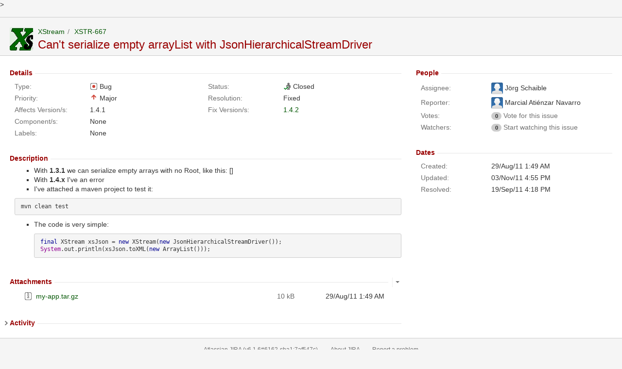

--- FILE ---
content_type: text/html; charset=utf-8
request_url: http://x-stream.github.io/jira/667/
body_size: 7856
content:
<!DOCTYPE html>
<html class="mozilla"><head>
<meta http-equiv="content-type" content="text/html; charset=utf-8">
    






<meta charset="utf-8">
<meta http-equiv="X-UA-Compatible" content="IE=Edge">
<title>[XSTR-667] Can't serialize empty arrayList with JsonHierarchicalStreamDriver</title>
<script type="text/javascript"><!--
/* Script removed by snapshot save */
--></script>













































    
>



<link rel="shortcut icon" href="index_files/favicon.ico">
<link rel="search" type="application/opensearchdescription+xml" href="https://jira.codehaus.org/osd.jsp" title="[XSTR-667] Can't serialize empty arrayList with JsonHierarchicalStreamDriver - jira.codehaus.org">

    


<!--[if IE]><![endif]-->
<script type="text/javascript"><!--
/* Script removed by snapshot save */
--></script>
<link type="text/css" rel="stylesheet" href="index_files/batch.css" media="all">
<!--[if lte IE 8]>
<link type="text/css" rel="stylesheet" href="/s/d41d8cd98f00b204e9800998ecf8427e/en_UK-huda6k-1988229788/6162/7/6/_/download/superbatch/css/batch.css?conditionalComment=lte+IE+8" media="all">
<![endif]-->
<!--[if lte IE 9]>
<link type="text/css" rel="stylesheet" href="/s/d41d8cd98f00b204e9800998ecf8427e/en_UK-huda6k-1988229788/6162/7/6/_/download/superbatch/css/batch.css?conditionalComment=lte+IE+9" media="all">
<![endif]-->
<link type="text/css" rel="stylesheet" href="index_files/batch-1.css" media="all">
<script type="text/javascript" src="index_files/batch.js"></script><style type="text/css"></style>
<!--[if lte IE 8]>
<script type="text/javascript" src="/s/d41d8cd98f00b204e9800998ecf8427e/en_UK-huda6k-1988229788/6162/7/6/_/download/superbatch/js/batch.js?conditionalComment=lte+IE+8" ></script>
<![endif]-->
<script type="text/javascript" src="index_files/batch-1.js"></script>
<script type="text/javascript" src="index_files/jira.webresources_calendar-en.js"></script>
<script type="text/javascript" src="index_files/com.atlassian.administraticksearch-webresources.js"></script>

<script type="text/javascript" src="index_files/shortcuts.js"></script>


    
    
    
    <meta name="decorator" content="atl.general">
    <meta id="isNavigator" name="isNavigator" content="true">
    <meta name="ajs-user.search.mode" content="basic">
    <meta name="ajs-issue-search-help-title" content="Searching for Issues">
    <meta name="ajs-issue-search-help-url" content="https://docs.atlassian.com/jira/docs-061/Searching+for+Issues">
    <meta name="ajs-advanced-search-help-title" content="Performing Advanced Searches">
    <meta name="ajs-advanced-search-help-url" content="https://docs.atlassian.com/jira/docs-061/Advanced+Searching">
    
</head>
<body data-aui-version="5.1.8" id="jira" class="aui-layout aui-theme-default ka ajax-issue-search-and-view page-type-navigator navigator-issue-only" data-version="6.1.6">
<div id="page">
    <header id="header" style="display:none" role="banner">
        



    
        
            
        
    







        




        





<fieldset class="parameters hidden dont-default-focus">
    <input title="tzdetect.pref.tzid" value="America/Chicago" type="hidden">
    <input title="tzdetect.pref.tzname" value="(GMT-06:00) Chicago" type="hidden">
    <input title="tzdetect.pref.tzoffset" value="(GMT-06:00)" type="hidden">
    <input title="tzdetect.pref.tzdst" value="true" type="hidden">
    <input title="tzdetect.pref.nothanks" value="" type="hidden">
</fieldset>
<nav data-aui-responsive="true" class="aui-header aui-dropdown2-trigger-group" role="navigation"><div class="aui-header-inner"><div class="aui-header-before"><a class="aui-dropdown2-trigger app-switcher-trigger" aria-owns="app-switcher" aria-haspopup="true" tabindex="0"><span class="aui-icon aui-icon-small aui-iconfont-appswitcher">Linked Applications</span></a><div id="app-switcher" class="aui-dropdown2 aui-style-default"><div class="aui-dropdown2-section"><ul class="nav-links"><li class="nav-link nav-link-local"><a href="https://jira.codehaus.org/" class="aui-dropdown2-radio interactive checked" title="https://jira.codehaus.org/"><span class="nav-link-label">jira.codehaus.org</span></a></li><li class="nav-link"><a href="http://jira.sonarsource.com/" class="aui-dropdown2-radio interactive" title="http://jira.sonarsource.com/"><span class="nav-link-label">SonarSource</span></a></li><li class="nav-link"><a href="http://docs.codehaus.org/" class="aui-dropdown2-radio interactive" title="http://docs.codehaus.org/"><span class="nav-link-label">Codehaus</span></a></li><li class="nav-link"><a href="http://xircles.codehaus.org/" class="aui-dropdown2-radio interactive" title="http://xircles.codehaus.org"><span class="nav-link-label">Xircles</span></a></li></ul></div></div><script><!--
/* Script removed by snapshot save */
--></script></div><div class="aui-header-primary"><h1 id="logo" class="aui-header-logo aui-header-logo-custom"><a href="https://jira.codehaus.org/secure/MyJiraHome.jspa"><img data-aui-responsive-header-index="0" src="urn:download-error:http://www.codehaus.org/codehaus-small.gif" alt="jira.codehaus.org"></a></h1><ul style="width: auto;" class="aui-nav">




<li><a class="aui-nav-link aui-dropdown2-ajax jira-ajax-menu aui-dropdown2-trigger " href="https://jira.codehaus.org/secure/Dashboard.jspa" id="home_link" accesskey="d" title="View and manage your dashboards" aria-haspopup="true" aria-owns="home_link-content">Dashboards</a><div id="home_link-content" class="aui-dropdown2 aui-style-default" data-aui-dropdown2-ajax-key="home_link"></div></li><li><a class="aui-nav-link aui-dropdown2-ajax jira-ajax-menu aui-dropdown2-trigger " href="index.html" id="browse_link" accesskey="p" title="View recent projects and browse a list of projects" aria-haspopup="true" aria-owns="browse_link-content">Projects</a><div id="browse_link-content" class="aui-dropdown2 aui-style-default" data-aui-dropdown2-ajax-key="browse_link"></div></li><li><a class="aui-nav-link aui-dropdown2-ajax jira-ajax-menu aui-dropdown2-trigger " href="https://jira.codehaus.org/secure/IssueNavigator.jspa" id="find_link" accesskey="i" title="Search for issues and view recent issues" aria-haspopup="true" aria-owns="find_link-content">Issues</a><div id="find_link-content" class="aui-dropdown2 aui-style-default" data-aui-dropdown2-ajax-key="find_link"></div></li>
<li style="display: none;"><a id="aui-responsive-header-dropdown-trigger-0" class="aui-dropdown2-trigger" aria-owns="aui-responsive-header-dropdown-content-0" aria-haspopup="true" href="#">More<span class="icon aui-icon-dropdown"></span></a><div id="aui-responsive-header-dropdown-content-0" class="aui-dropdown2 aui-style-default"><div class="aui-dropdown2-section"><ul id="aui-responsive-header-dropdown-list-0"></ul></div></div></li></ul></div><div class="aui-header-secondary"><ul class="aui-nav"><li>
    <form action="https://jira.codehaus.org/secure/QuickSearch.jspa" method="post" id="quicksearch" class="aui-quicksearch dont-default-focus ajs-dirty-warning-exempt">
        <input id="quickSearchInput" class="search" title="Quick Search ( Type '/' )" placeholder="Quick Search" name="searchString" accesskey="q" type="text">
        <input class="hidden" value="Search" type="submit">
    </form>
</li>



    <li id="system-help-menu">
        <a class="aui-nav-link aui-dropdown2-trigger" aria-haspopup="true" aria-owns="system-help-menu-content" href="https://docs.atlassian.com/jira/docs-061/JIRA+Documentation" target="_blank" title="Help"><span class="aui-icon aui-icon-small aui-iconfont-help">Help</span></a>
        <div id="system-help-menu-content" class="aui-dropdown2 aui-style-default">
                            <div class="aui-dropdown2-section">
                                                                <ul id="jira-help" class="aui-list-truncate">
                                                            <li>
                                    <a id="view_help" class="interactive" title="Goto the online documentation for JIRA" href="https://docs.atlassian.com/jira/docs-061/JIRA+Documentation" target="_blank">Online Help</a>
                                </li>
                                                            <li>
                                    <a id="keyshortscuthelp" class="interactive" title="Get more information about JIRA's Keyboard Shortcuts ( Type '?' )" href="https://jira.codehaus.org/secure/ViewKeyboardShortcuts%21default.jspa" target="_blank">Keyboard Shortcuts</a>
                                </li>
                                                            <li>
                                    <a id="view_about" class="interactive" title="Get more information about JIRA" href="https://jira.codehaus.org/secure/AboutPage.jspa">About JIRA</a>
                                </li>
                                                            <li>
                                    <a id="view_credits" class="interactive" title="See who did what" href="https://jira.codehaus.org/secure/JiraCreditsPage%21default.jspa" target="_blank">JIRA Credits</a>
                                </li>
                                                            <li>
                                    <a id="whats-new-menu-link" class="interactive" href="https://docs.atlassian.com/jira/docs-061/whatsnew/iframe">What?s New</a>
                                </li>
                                                    </ul>
                                    </div>
                    </div>
    </li>









<li id="user-options">
            <a class="aui-nav-link login-link" href="https://jira.codehaus.org/login.jsp?os_destination=%2Fbrowse%2FXSTR-667">Log In</a>
                <div id="user-options-content" class="aui-dropdown2 aui-style-default">
                            <div class="aui-dropdown2-section">
                                                        </div>
                    </div>
    </li>
</ul></div></div><!-- .aui-header-inner--></nav><!-- .aui-header -->
    </header>
    


<div id="announcement-banner" class="alertHeader">
    <div style="position: absolute; right: 20em; top: -2em">
  <a href="https://xircles.codehaus.org/signup">Signup</a>
</div>
</div>


    <section id="content" role="main">
        
    

    <div class="issue-container ">
                                    <div id="issue-content" class="issue-edit-form">
                    <header id="stalker" class="issue-header js-stalker">
                        <div class="issue-header-content"><header class="aui-page-header"><div class="aui-page-header-inner"><div class="aui-page-header-image"><span id="10230" class="aui-avatar aui-avatar-large aui-avatar-project"><span class="aui-avatar-inner"><img id="project-avatar" alt="XStream" src="index_files/projectavatar.png"></span></span></div><!-- .aui-page-header-image --><div class="aui-page-header-main"><ol class="aui-nav aui-nav-breadcrumbs"><li><a id="project-name-val" href="../index.html">XStream</a></li><li><a class="issue-link" data-issue-key="XSTR-667" href="#" id="key-val" rel="128902">XSTR-667</a></li></ol><h1 id="summary-val">Can't serialize empty arrayList with JsonHierarchicalStreamDriver</h1></div><!-- .aui-page-header-main --><div class="aui-page-header-actions"><div id="issue-header-pager"></div></div><!-- .aui-page-header-actions --></div><!-- .aui-page-header-inner --></header><!-- .aui-page-header --><div class="command-bar"><div class="ops-cont"><div class="ops-menus aui-toolbar"><div class="toolbar-split toolbar-split-left"><ul id="opsbar-ops-login-lnk_container" class="toolbar-group pluggable-ops"><li class="toolbar-item"><a id="ops-login-lnk" style="display:none" title="Log In" class="toolbar-trigger" href="https://jira.codehaus.org/login.jsp?os_destination=%2Fbrowse%2FXSTR-667"><span class="trigger-label">Log In</span></a></li></ul><ul id="opsbar-opsbar-operations" class="toolbar-group pluggable-ops"></ul><ul id="opsbar-opsbar-transitions" class="toolbar-group pluggable-ops"></ul><ul id="opsbar-opsbar-admin" class="toolbar-group pluggable-ops"></ul></div><div class="toolbar-split toolbar-split-right"><ul id="opsbar-jira.issue.tools" style="display:none" class="toolbar-group pluggable-ops"><li class="toolbar-item toolbar-dropdown"><div><a href="#" id="viewissue-export" title="Export this issue in another format" data-hide-on-scroll=".split-view .issue-container" data-contain-to-window="true" class="toolbar-trigger  js-default-dropdown"><span class="icon icon-export viewissue-export"></span> <span class="dropdown-text">Export</span><span class="icon drop-menu"></span></a><div class="aui-list hidden"><ul class="aui-list-section aui-first aui-last"><li class="aui-list-item"><a href="https://jira.codehaus.org/si/jira.issueviews:issue-xml/XSTR-667/XSTR-667.xml" class="aui-list-item-link" id="jira.issueviews:issue-xml"><span class="trigger-label">XML</span></a></li><li class="aui-list-item"><a href="https://jira.codehaus.org/si/jira.issueviews:issue-word/XSTR-667/XSTR-667.doc" class="aui-list-item-link" id="jira.issueviews:issue-word"><span class="trigger-label">Word</span></a></li><li class="aui-list-item"><a href="https://jira.codehaus.org/si/jira.issueviews:issue-html/XSTR-667/XSTR-667.html" class="aui-list-item-link" id="jira.issueviews:issue-html"><span class="trigger-label">Printable</span></a></li></ul></div></div></li></ul></div></div></div></div></div>
                    </header>
                    <div class="issue-body-content">
                        <div class="aui-group issue-body"><div class="aui-item issue-main-column"><div id="details-module" class="module toggle-wrap"><div id="details-module_heading" class="mod-header"><ul class="ops"></ul><h2 class="toggle-title">Details</h2></div><div class="mod-content">




<ul id="issuedetails" class="property-list two-cols">
    <li class="item">
        <div class="wrap">
            <strong class="name">Type:</strong>
            <span id="type-val" class="value">
                                <img alt="Bug" src="index_files/bug.png" title="Bug - A problem which impairs or prevents the functions of the product." height="16" width="16"> Bug
            </span>
        </div>
    </li>
    <li class="item item-right">
        <div class="wrap">
            <strong class="name">Status:</strong>
            <span id="status-val" class="value">
                                

<img src="index_files/closed.png" alt="Closed" title="Closed - The issue is considered finished, the resolution is correct. Issues which are closed can be reopened." height="16" width="16"> Closed
            </span>
                    </div>
    </li>
            <li class="item">
            <div class="wrap">
                <strong class="name">Priority:</strong>
                <span id="priority-val" class="value">
                                        <img alt="Major" src="index_files/major.png" title="Major - Major loss of function." height="16" width="16"> Major
                </span>
            </div>
        </li>
                                <li class="item item-right">
            <div class="wrap">
                <strong class="name">Resolution:</strong>
                <span id="resolution-val" class="value resolved">
                                     Fixed
                                </span>
            </div>
        </li>
                <li class="item">
            <div class="wrap">
                <strong class="name">Affects Version/s:</strong>
                <span id="versions-val" class="value">
                                            <span style="height: auto;" class="shorten" id="versions-field">
                                                            <span title="1.4.1 Maintenance release">1.4.1</span>                                                    </span>
                                    </span>
            </div>
        </li>
                <li class="item item-right">
            <div class="wrap">
                <strong class="name">Fix Version/s:</strong>
                <span id="fixfor-val" class="value">
                                            <span style="height: auto;" class="shorten" id="fixVersions-field">
                                                            <a href="index.html/fixforversion/18058" title="1.4.2 Maintenance release">1.4.2</a>                                                    </span>
                                    </span>
            </div>
        </li>
                <li class="item">
            <div class="wrap">
                <strong class="name">Component/s:</strong>
                <span id="components-val" class="value">
                                            None
                                    </span>
            </div>
        </li>
                    <li class="item full-width">
            <div class="wrap" id="wrap-labels">
                <strong class="name">Labels:</strong>
                    <div class="labels-wrap value">
            <span class="labels" id="labels-128902-value">None</span>
                </div>
            </div>
        </li>
        </ul>

</div></div><div id="descriptionmodule" class="module toggle-wrap"><div id="descriptionmodule_heading" class="mod-header"><ul class="ops"></ul><h2 class="toggle-title">Description</h2></div><div class="mod-content"><div id="description-val" class="field-ignore-highlight">
    <div class="user-content-block">
                    <ul class="alternate" type="square">
	<li>With <b>1.3.1</b> we can serialize empty arrays with no Root, like this: []</li>
	<li>With <b>1.4.x</b> I've an error</li>
	<li>I've attached a maven project to test it:</li>
</ul>


<div class="code panel" style="border-width: 1px;"><div class="codeContent panelContent">
<pre class="code-java">mvn clean test</pre>
</div></div>

<ul class="alternate" type="square">
	<li>The code is very simple:
<div class="code panel" style="border-width: 1px;"><div class="codeContent panelContent">
<pre class="code-java"><span class="code-keyword">final</span> XStream xsJson = <span class="code-keyword">new</span> XStream(<span class="code-keyword">new</span> JsonHierarchicalStreamDriver());
<span class="code-object">System</span>.out.println(xsJson.toXML(<span class="code-keyword">new</span> ArrayList()));
</pre>
</div></div></li>
</ul>

            </div>
</div>
</div></div><div id="attachmentmodule" class="module toggle-wrap"><div id="attachmentmodule_heading" class="mod-header"><ul class="ops"><li class="drop"><div class="aui-dd-parent"><a href="#" class="icon drop-menu js-default-dropdown" title="Options"><span>Options</span></a><div class="aui-dropdown-content aui-list"><ul id="attachment-sorting-options" class="aui-list-section aui-first"><li class="aui-list-item"><a id="attachment-sort-key-name" href="667?attachmentSortBy=fileName#attachmentmodule" class="aui-list-checked aui-checked aui-list-item-link" title="viewissue.subtasks.tab.show.all.name"><span>Sort By Name</span></a></li><li class="aui-list-item"><a id="attachment-sort-key-date" href="667?attachmentSortBy=dateTime#attachmentmodule" class="aui-list-checked aui-list-item-link" title="Sort By Date"><span>Sort By Date</span></a></li></ul><ul id="attachment-sorting-order-options" class="aui-list-section"><li class="aui-list-item"><a id="attachment-sort-direction-asc" href="667?attachmentOrder=asc#attachmentmodule" class="aui-list-checked aui-checked aui-list-item-link" title="Ascending"><span>Ascending</span></a></li><li class="aui-list-item"><a id="attachment-sort-direction-desc" href="667?attachmentOrder=desc#attachmentmodule" class="aui-list-checked aui-list-item-link" title="Descending"><span>Descending</span></a></li></ul><ul id="attachment-manage-options" class="aui-list-section aui-last"><li class="aui-list-item"><a id="aszip" href="https://jira.codehaus.org/secure/attachmentzip/128902.zip" class="aui-list-checked aui-list-item-link" title="Download all attachments as a ZIP file"><span>Download All</span></a></li></ul></div></div></li></ul><h2 class="toggle-title">Attachments</h2></div><div class="mod-content">
            <ol id="file_attachments" class="item-attachments">
                            <li class="attachment-content">
                                            <div class="attachment-thumb">
                            <a href="https://jira.codehaus.org/secure/attachment/56617/my-app.tar.gz" draggable="true" data-downloadurl="application/x-gzip:my-app.tar.gz:https://jira.codehaus.org/secure/attachment/56617/my-app.tar.gz">
                                    <img src="index_files/zip.gif" alt="GZip Archive" height="16" border="0" width="16">
                            </a>
                        </div>
                        <dl>
                                <dt class="attachment-title">
        <a href="https://jira.codehaus.org/secure/attachment/56617/my-app.tar.gz" title="Latest  29/Aug/11 1:49 AM - Marcial Atiénzar Navarro" draggable="true" data-downloadurl="application/x-gzip:my-app.tar.gz:https://jira.codehaus.org/secure/attachment/56617/my-app.tar.gz">my-app.tar.gz
        </a>
    </dt>
    <dd class="attachment-delete">
                    <span class="icon"></span>
            </dd>
    <dd class="attachment-date"><time class="livestamp" datetime="2011-08-29T01:49-0500">29/Aug/11 1:49 AM</time></dd>
    <dd class="attachment-size">10 kB</dd>
    <dd class="attachment-author">Marcial Atiénzar Navarro</dd>
                        </dl>
                                    </li>
                    </ol>
        </div></div><div id="activitymodule" class="module toggle-wrap collapsed"><div id="activitymodule_heading" class="mod-header"><ul class="ops"></ul><h2 class="toggle-title">Activity</h2></div><div class="mod-content">










    <div class="tabwrap tabs2" style="display:none">
                <ul id="issue-tabs" class="tabs horizontal">
                                
            <li data-id="all-tabpanel" data-key="com.atlassian.jira.plugin.system.issuetabpanels:all-tabpanel" data-label="All" data-href="/browse/XSTR-667">
                            <a class="ajax-activity-content" id="all-tabpanel" href="../667"><strong>All</strong></a>
                        </li>
                                
            <li class="active" id="comment-tabpanel" data-id="comment-tabpanel" data-key="com.atlassian.jira.plugin.system.issuetabpanels:comment-tabpanel" data-label="Comments" data-href="/browse/XSTR-667">
                            <strong>Comments</strong>
                        </li>
                                
            <li data-id="changehistory-tabpanel" data-key="com.atlassian.jira.plugin.system.issuetabpanels:changehistory-tabpanel" data-label="History" data-href="/browse/XSTR-667">
                            <a class="ajax-activity-content" id="changehistory-tabpanel" href="../667"><strong>History</strong></a>
                        </li>
                                
            <li data-id="activity-stream-issue-tab" data-key="com.atlassian.streams.streams-jira-plugin:activity-stream-issue-tab" data-label="Activity" data-href="/browse/XSTR-667">
                            <a class="ajax-activity-content" id="activity-stream-issue-tab" href="../667"><strong>Activity</strong></a>
                        </li>
                </ul>
    </div>
    <div class="issuePanelWrapper">
        <div class="issuePanelProgress"></div>
        <div class="issuePanelContainer" id="issue_actions_container">
                                    


<div id="comment-279354" class="issue-data-block activity-comment twixi-block  expanded">
    <div class="twixi-wrap verbose actionContainer">
        <div class="action-head">
            <a href="#" class="twixi"><span class="icon twixi-opened"><span>Hide</span></span></a>
            <div class="action-links">
                <a href="667?focusedCommentId=279354&amp;page=com.atlassian.jira.plugin.system.issuetabpanels:comment-tabpanel#comment-279354" title="A permanent link to this comment." class="icon icon-perma activitymodule-link"><span>Permalink</span></a>
                                            </div>
            <div class="action-details">        
    
    
    
                

    <a class="user-hover user-avatar" rel="joehni" id="commentauthor_279354_verbose" href="https://github.com/joehni"><span class="aui-avatar aui-avatar-xsmall"><span class="aui-avatar-inner"><img src="index_files/useravatar.png"></span></span> Jörg Schaible</a>
 added a comment  - <span class="commentdate_279354_verbose subText"><span class="date user-tz" title="19/Sep/11 4:18 PM"><time class="livestamp" datetime="2011-09-19T16:18-0500">19/Sep/11 4:18 PM</time></span></span>  </div>
        </div>
        <div class="action-body flooded"><p>Fixed in trunk. Thanks for heads-up, this was a really annoying bug.</p> </div>
    </div>
    <div class="twixi-wrap concise actionContainer">
        <div class="action-head">
            <a href="#" class="twixi"><span class="icon twixi-closed"><span>Show</span></span></a>
            <div class="action-details flooded">
                        
    
    
    
                

    <a class="user-hover user-avatar" rel="joehni" id="commentauthor_279354_concise" href="https://github.com/joehni"><span class="aui-avatar aui-avatar-xsmall"><span class="aui-avatar-inner"><img src="index_files/useravatar.png"></span></span> Jörg Schaible</a>
 added a comment  - <span class="commentdate_279354_concise subText"><span class="date user-tz" title="19/Sep/11 4:18 PM"><time class="livestamp" datetime="2011-09-19T16:18-0500">19/Sep/11 4:18 PM</time></span></span>                    Fixed in trunk. Thanks for heads-up, this was a really annoying bug.              </div>
        </div>
    </div>
</div>
                             </div>
    </div>
</div></div></div><div id="viewissuesidebar" class="aui-item issue-side-column"><div id="peoplemodule" class="module toggle-wrap"><div id="peoplemodule_heading" class="mod-header"><ul class="ops"></ul><h2 class="toggle-title">People</h2></div><div class="mod-content"><ul class="item-details" id="peopledetails">
    <li class="people-details">
                <dl>
            <dt>Assignee:</dt>
            <dd>
                <span id="assignee-val" class="view-issue-field">

            <span class="user-hover" id="issue_summary_assignee_joehni" rel="joehni">
            <span class="aui-avatar aui-avatar-small"><span class="aui-avatar-inner"><img src="index_files/useravatar-1.png"></span></span>
            Jörg Schaible
        </span>
    </span>
                            </dd>
        </dl>
                        <dl>
            <dt>Reporter:</dt>
            <dd>
                <span id="reporter-val" class="view-issue-field">

            <span class="user-hover" id="issue_summary_reporter_matienzar" rel="matienzar">
            <span class="aui-avatar aui-avatar-small"><span class="aui-avatar-inner"><img src="index_files/useravatar-1.png"></span></span>
            Marcial Atiénzar Navarro
        </span>
    </span>
            </dd>
        </dl>
                    </li>
</ul>
    <ul class="item-details">
        <li>
                            <dl>
                    <dt>Votes:</dt>
                    <dd>
                                                                            <span id="vote-data" class="aui-badge vote-state-off">0</span>
                        
                                                                                                        <span id="vote-label" title="You have to be logged in to vote for an issue.">Vote for this issue</span>
                                            </dd>
                </dl>
                                        <dl>
                    <dt>Watchers:</dt>
                    <dd>
                                                                        
                                                                            <span id="watcher-data" class="aui-badge watch-state-off">0</span>
                        
                                                                                <span id="watch-label" title="You have to be logged in to watch an issue.">Start watching this issue</span>
                                            </dd>
                </dl>
                    </li>
    </ul>
</div></div><div id="datesmodule" class="module toggle-wrap"><div id="datesmodule_heading" class="mod-header"><ul class="ops"></ul><h2 class="toggle-title">Dates</h2></div><div class="mod-content"><ul class="item-details">
    <li>
            <dl class="dates">
            <dt>Created:</dt>
            <dd class="date user-tz" title="29/Aug/11 1:49 AM">

                <span data-name="Created" id="create-date" data-fieldtype="datetime">
                                                                        <time class="livestamp" datetime="2011-08-29T01:49-0500">29/Aug/11 1:49 AM</time>                                                             </span>
            </dd>
        </dl>
            <dl class="dates">
            <dt>Updated:</dt>
            <dd class="date user-tz" title="03/Nov/11 4:55 PM">

                <span data-name="Updated" id="updated-date" data-fieldtype="datetime">
                                                                        <time class="livestamp" datetime="2011-11-03T16:55-0500">03/Nov/11 4:55 PM</time>                                                             </span>
            </dd>
        </dl>
            <dl class="dates">
            <dt>Resolved:</dt>
            <dd class="date user-tz" title="19/Sep/11 4:18 PM">

                <span data-name="Resolved" id="resolved-date" data-fieldtype="datetime">
                                                                        <time class="livestamp" datetime="2011-09-19T16:18-0500">19/Sep/11 4:18 PM</time>                                                             </span>
            </dd>
        </dl>
        </li>
</ul>
</div></div></div></div>
                    </div>
                </div>
                        </div>

    <fieldset class="hidden parameters">
        <input title="autocompleteEnabled" value="true" type="hidden">
    </fieldset>
    
    </section>
    <footer id="footer" role="contentinfo">
        
        



<div class="footer-body">
    <ul>
        <li>
                        <a href="http://www.atlassian.com/software/jira">Atlassian JIRA</a>

                                                    
                        
            <span id="footer-build-information">(v6.1.6#6162-<span title="7af547ce7c84dbb7c1e345a65437ed7b85efffa2" data-commit-id="7af547ce7c84dbb7c1e345a65437ed7b85efffa2}">sha1:7af547c</span>)</span>
        </li>
        <li>
            <a id="about-link" href="https://jira.codehaus.org/secure/AboutPage.jspa">About JIRA</a>
        </li>
        <li>
                                    <a id="footer-report-problem-link" href="https://jira.codehaus.org/secure/CreateIssue%21default.jspa">Report a problem</a>
        </li>
    </ul>
            <ul>
            <li class="licensemessage">
                                    Powered by a free Atlassian <a href="http://www.atlassian.com/software/jira">JIRA</a> open source license for Codehaus. Try JIRA - <a href="http://www.atlassian.com/software/jira">bug tracking software</a> for <i>your</i> team.

                            </li>
        </ul>
    </div>

<form id="jira_request_timing_info" class="dont-default-focus">
	<fieldset class="parameters hidden">




		<input title="jira.session.expiry.in.mins" value="299" type="hidden">

	</fieldset>
</form>
<!--
	                 
	          
	               
	                 
	        CONCURRENT REQUESTS : 5



-->










<fieldset class="hidden parameters">
    <input title="loggedInUser" value="" type="hidden">
    <input title="ajaxTimeout" value="The call to the JIRA server did not complete within the timeout period.  We are unsure of the result of this operation." type="hidden">
    <input title="JiraVersion" value="6.1.6" type="hidden">
    <input title="ajaxUnauthorised" value="You are not authorised to perform this operation.  Please log in." type="hidden">
    <input title="baseURL" value="https://jira.codehaus.org:443" type="hidden">
    <input title="ajaxCommsError" value="The JIRA server could not be contacted.  This may be a temporary glitch or the server may be down." type="hidden">
    <input title="ajaxServerError" value="The JIRA server was contacted but has returned an error response. We are unsure of the result of this operation." type="hidden">
    <input title="ajaxErrorCloseDialog" value="Close this dialog and press refresh in your browser" type="hidden">
    <input title="ajaxErrorDialogHeading" value="Communications Breakdown" type="hidden">

    <input title="dirtyMessage" value="You have entered new data on this page. If you navigate away from this page without first saving your data, the changes will be lost." type="hidden">
    <input title="dirtyDialogMessage" value="You have entered new data in this dialog. If you navigate away from this dialog without first saving your data, the changes will be lost. Click cancel to return to the dialog." type="hidden">
    <input title="keyType" value="Type" type="hidden">
    <input title="keyThen" value="then" type="hidden">
    <input title="dblClickToExpand" value="Double click to expand" type="hidden">
    <input title="actions" value="Actions" type="hidden">
    <input title="removeItem" value="Remove" type="hidden">
    <input title="workflow" value="Workflow" type="hidden">
    <input title="labelNew" value="New Label" type="hidden">
    <input title="issueActionsHint" value="Begin typing for available operations or press down to see all" type="hidden">
    <input title="closelink" value="Close" type="hidden">
    <input title="dotOperations" value="Operations" type="hidden">
    <input title="dotLoading" value="Loading..." type="hidden">
    <input title="frotherSuggestions" value="Suggestions" type="hidden">
    <input title="frotherNomatches" value="No Matches" type="hidden">
    <input title="multiselectVersionsError" value="{0} is not a valid version." type="hidden">
    <input title="multiselectComponentsError" value="{0} is not a valid component." type="hidden">
    <input title="multiselectGenericError" value="The value {0} is invalid." type="hidden">
</fieldset>

    </footer>
</div>


<div id="fancybox-tmp"></div><div id="fancybox-loading"><div></div></div><div id="fancybox-overlay"></div><div id="fancybox-wrap"><div id="fancybox-outer"><div class="fancybox-bg" id="fancybox-bg-n"></div><div class="fancybox-bg" id="fancybox-bg-ne"></div><div class="fancybox-bg" id="fancybox-bg-e"></div><div class="fancybox-bg" id="fancybox-bg-se"></div><div class="fancybox-bg" id="fancybox-bg-s"></div><div class="fancybox-bg" id="fancybox-bg-sw"></div><div class="fancybox-bg" id="fancybox-bg-w"></div><div class="fancybox-bg" id="fancybox-bg-nw"></div><div id="fancybox-content"></div><a id="fancybox-close"></a><div id="fancybox-title"></div><a href="javascript:void(0);" id="fancybox-left"><span class="fancy-ico" id="fancybox-left-ico"></span></a><a href="javascript:void(0);" id="fancybox-right"><span class="fancy-ico" id="fancybox-right-ico"></span></a></div></div><div class="navigator-sidebar collapsed ui-popout ui-popout-detached ui-popout-collapsed" id="navigator-sidebar"><a class="toggle-filter-panel" href="#" title="Dock the filters panel ([)"></a></div><div style="display: none;" class="jira-dialog box-shadow" id="edit-issue-dialog"><div class="jira-dialog-content"></div></div><div style="display: none;" class="jira-dialog box-shadow" id="create-subtask-dialog"><div class="jira-dialog-content"></div></div></body></html>

--- FILE ---
content_type: text/css; charset=utf-8
request_url: http://x-stream.github.io/jira/667/index_files/batch.css
body_size: 9663
content:
/* Effective stylesheet produced by snapshot save */
html, body, p, div, h1, h2, h3, h4, h5, h6, img, pre, form, fieldset { margin: 0px; padding: 0px; }
ul, ol, dl { margin: 0px; }
img, fieldset { border: 0px none; }
body { color: rgb(51, 51, 51); font-family: Arial,sans-serif; font-size: 14px; line-height: 1.42857; }
p, ul, ol, dl, h1, h2, h3, h4, h5, h6, blockquote, pre, form.aui, table.aui, .aui-tabs, .aui-panel, .aui-group { margin: 10px 0px 0px; }
p:first-child, ul:first-child, ol:first-child, dl:first-child, h1:first-child, h2:first-child, h3:first-child, h4:first-child, h5:first-child, h6:first-child, blockquote:first-child, pre:first-child, form.aui:first-child, table.aui:first-child, .aui-tabs:first-child, .aui-panel:first-child, .aui-group:first-child { margin-top: 0px; }
h1 { font-size: 24px; font-weight: normal; line-height: 1.25; margin: 40px 0px 0px; }
h2 { font-size: 20px; font-weight: normal; line-height: 1.5; margin: 40px 0px 0px; }
h1:first-child, h2:first-child, h3:first-child, h4:first-child, h5:first-child, h6:first-child { margin-top: 0px; }
cite::before { content: "— "; }
q::before { content: open-quote; }
q::after { content: close-quote; }
.aui-avatar { box-sizing: border-box; display: inline-block; vertical-align: text-bottom; }
.aui-avatar-inner { display: table-cell; vertical-align: middle; }
.aui-avatar img { border-radius: 3px; display: block; margin: 0px auto; height: 100%; width: 100%; }
.aui-avatar-xsmall, .aui-avatar-xsmall .aui-avatar-inner { height: 16px; width: 16px; }
.aui-avatar-small, .aui-avatar-small .aui-avatar-inner { height: 24px; width: 24px; }
.aui-avatar-large, .aui-avatar-large .aui-avatar-inner { height: 48px; width: 48px; }
.aui-avatar-project { background-color: rgb(255, 255, 255); box-shadow: 0px 0px 0px 1px rgb(204, 204, 204); position: relative; }
.aui-avatar-project, .aui-avatar-project img { border-radius: 100%; }
.aui-avatar-project img { height: auto; max-height: 100%; max-width: 100%; width: auto; }
.aui-avatar-project::before { border-radius: 100%; border: 1px solid rgb(204, 204, 204); bottom: -1px; content: ""; left: -1px; position: absolute; right: -1px; top: -1px; }
.aui-header, #footer { clear: both; float: left; width: 100%; }
#content { box-sizing: border-box; clear: both; position: relative; }
#content::before { content: ""; clear: both; display: table; }
#footer .footer-body a { color: rgb(112, 112, 112); }
#footer .footer-body > ul, #footer .footer-body > p { margin: 10px 0px 0px; }
#footer .footer-body > ul:first-child, #footer .footer-body > p:first-child { margin: 0px; }
#footer .footer-body > ul { display: block; font-size: 0px; list-style: outside none none; padding: 0px; }
#footer .footer-body > ul > li { display: inline-block; font-size: 12px; line-height: 1.66667; padding: 0px; white-space: nowrap; }
#footer .footer-body > ul > li + li { margin-left: 10px; }
#footer .footer-body > ul > li::after { content: "·"; margin-left: 10px; }
#footer .footer-body > ul > li:last-child::after { display: none; }
.aui-group { display: table; box-sizing: border-box; border-spacing: 0px; table-layout: fixed; width: 100%; }
.aui-group > .aui-item { box-sizing: border-box; display: table-cell; margin: 0px; vertical-align: top; }
.aui-group > .aui-item + .aui-item { padding-left: 20px; }
#content { margin: 0px; padding: 0px; }
body { background: none repeat scroll 0% 0% rgb(245, 245, 245); color: rgb(51, 51, 51); }
a { color: rgb(59, 115, 175); text-decoration: none; }
a:focus, a:hover, a:active { text-decoration: underline; }
#footer .footer-body { background: url("[data-uri]") no-repeat scroll center bottom transparent; color: rgb(112, 112, 112); font-size: 12px; margin: 20px 0px; padding: 0px 10px 65px; line-height: 1.66667; text-align: center; }
.hidden, form.aui .hidden, form.aui .field-group.hidden, form.aui fieldset.hidden { display: none; }
.aui-dd-parent { position: relative; }
.aui-icon { background-repeat: no-repeat; background-position: 0px 0px; border: medium none; display: inline-block; height: 16px; margin: 0px; padding: 0px; text-align: left; text-indent: -999em; vertical-align: text-bottom; width: 16px; }
.aui-icon-dropdown { border-width: 4px; border-style: solid; border-right: 4px solid transparent; border-color: rgb(51, 51, 51) transparent transparent; -moz-border-top-colors: none; -moz-border-right-colors: none; -moz-border-bottom-colors: none; -moz-border-left-colors: none; border-image: none; content: ""; display: inline-block; height: 0px; overflow: hidden; text-align: left; text-indent: -999em; position: relative; vertical-align: baseline; width: 0px; }
table.aui.aui-zebra > thead > tr:nth-child(2n), table.aui.aui-zebra > tbody > tr:nth-child(2n), table.aui.aui-zebra > tfoot > tr:nth-child(2n), table.aui-zebra > tbody > tr:nth-child(2n) > th { background: none repeat scroll 0% 0% rgb(245, 245, 245); color: rgb(51, 51, 51); }
form.aui .field-group::before, form.aui .field-group::after, form.aui .group::before, form.aui .group::after, form.aui .date-select::before, form.aui .date-select::after { content: " "; display: table; }
form.aui .field-group::after, form.aui .group::after, form.aui .date-select::after { clear: both; }
form.aui .button::-moz-focus-inner { border: 0px none; padding: 0px; }
.aui-nav, .aui-nav > li { margin: 0px; padding: 0px; list-style: outside none none; }
.aui-nav-breadcrumbs::after, .aui-nav-pagination::after, .aui-nav-horizontal::after, .aui-navgroup-horizontal .aui-nav::after, .aui-navgroup-horizontal .aui-navgroup-inner::after { clear: both; content: " "; display: table; }
.aui-nav-breadcrumbs > li, .aui-nav-pagination > li, .aui-nav-horizontal > li, .aui-navgroup-horizontal .aui-nav > li { float: left; }
.aui-nav-breadcrumbs > li { padding: 0px 10px 0px 0px; }
.aui-nav-breadcrumbs > li + li::before { content: "/"; padding-right: 10px; }
.aui-navgroup-horizontal .aui-nav > .aui-nav-selected a::before, .aui-navgroup-horizontal .aui-nav > .aui-nav-selected a::after { border-width: 8px; border-color: transparent transparent rgb(204, 204, 204); -moz-border-top-colors: none; -moz-border-right-colors: none; -moz-border-bottom-colors: none; -moz-border-left-colors: none; border-image: none; border-style: outset outset solid; bottom: 0px; content: ""; height: 0px; left: 50%; margin-left: -8px; overflow: hidden; position: absolute; width: 0px; }
.aui-navgroup-horizontal .aui-nav > .aui-nav-selected a::after { background: none repeat scroll 0% 0% transparent; border-bottom-color: rgb(255, 255, 255); bottom: -1px; }
.aui-navgroup-horizontal .aui-nav > li a.aui-dropdown2-trigger::after { border: 4px solid transparent; content: ""; height: 0px; left: 100%; margin-left: -18px; margin-top: -3px; opacity: 0.8; position: absolute; top: 50%; width: 0px; }
.aui-navgroup-horizontal .aui-nav > li a.aui-dropdown2-trigger::after { border-top-color: rgb(142, 142, 142); }
.aui-navgroup-horizontal .aui-nav > li a.aui-dropdown2-trigger:hover::after, .aui-navgroup-horizontal .aui-nav > li a.aui-dropdown2-trigger.active::after { opacity: 1; }
.aui-navgroup-horizontal .aui-nav-breadcrumbs > li, .aui-navgroup-horizontal .aui-nav-breadcrumbs > li::before { padding: 0px; }
@font-face {
  font-family: "Atlassian Icons";
  font-style: normal;
  font-weight: normal;
  src: url("urn:not-loaded:https://jira.codehaus.org/s/en_UK-huda6k-1988229788/6162/7/5.1.8/_/download/resources/com.atlassian.auiplugin:aui-experimental-iconfont/atlassian-icons.eot?#iefix") format("embedded-opentype"), url("atlassian-icons_woff") format("woff"), url("urn:not-loaded:https://jira.codehaus.org/s/en_UK-huda6k-1988229788/6162/7/5.1.8/_/download/resources/com.atlassian.auiplugin:aui-experimental-iconfont/atlassian-icons.ttf") format("truetype"), url("urn:not-loaded:https://jira.codehaus.org/s/en_UK-huda6k-1988229788/6162/7/5.1.8/_/download/resources/com.atlassian.auiplugin:aui-experimental-iconfont/atlassian-icons.svg#atlassian-icons") format("svg");
}
.aui-icon-small, .aui-icon-large { line-height: 0; position: relative; vertical-align: text-top; }
.aui-icon-small { height: 16px; width: 16px; }
.aui-icon-small::before, .aui-icon-large::before { color: inherit; font-family: "Atlassian Icons"; font-weight: normal; font-style: normal; left: 0px; line-height: 1; position: absolute; text-indent: 0px; top: 50%; }
.aui-icon-small::before { font-size: 16px; margin-top: -8px; }
.aui-icon-large::before { font-size: 32px; margin-top: -16px; }
.aui-iconfont-configure::before { content: ""; }
.aui-iconfont-add::before { content: ""; }
.aui-iconfont-help::before { content: ""; }
.aui-iconfont-search::before { content: ""; }
.aui-iconfont-success::before { content: ""; }
.aui-iconfont-workbox::before { content: ""; }
.aui-iconfont-workbox-empty::before { content: ""; }
.aui-iconfont-email::before { content: ""; }
.aui-iconfont-appswitcher::before { content: ""; }
.aui-iconfont-comment::before { content: ""; }
.aui-iconfont-add-comment::before { content: ""; }
.aui-iconfont-search-small::before { content: ""; }
.aui-iconfont-remove::before { content: ""; }
.aui-iconfont-close-dialog::before { content: ""; }
.aui-iconfont-remove-label::before { content: ""; }
.aui-iconfont-time::before { content: ""; }
.aui-iconfont-error::before { content: ""; }
.aui-iconfont-info::before { content: ""; }
.aui-iconfont-approve::before { content: ""; }
.aui-iconfont-edit::before { content: ""; }
.aui-iconfont-share::before { content: ""; }
.aui-iconfont-build::before { content: ""; }
.aui-iconfont-user::before { content: ""; }
.aui-iconfont-jira::before { content: ""; }
.aui-iconfont-doc::before { content: ""; }
.aui-iconfont-star::before { content: ""; }
.aui-iconfont-unstar::before { content: ""; }
.aui-iconfont-view::before { content: ""; }
.aui-iconfont-devtools-folder-closed::before { content: ""; }
.aui-iconfont-devtools-folder-open::before { content: ""; }
.aui-iconfont-devtools-file::before { content: ""; }
.aui-iconfont-devtools-file-binary::before { content: ""; }
.aui-iconfont-devtools-branch::before { content: ""; }
.aui-iconfont-devtools-repository::before { content: ""; }
.aui-iconfont-devtools-repository-forked::before { content: ""; }
.aui-iconfont-devtools-repository-locked::before { content: ""; }
.aui-iconfont-devtools-commit::before { content: ""; }
.aui-iconfont-devtools-pull-request::before { content: ""; }
.aui-iconfont-devtools-tag::before { content: ""; }
.aui-iconfont-devtools-browse-up::before { content: ""; }
.aui-iconfont-devtools-clone::before { content: ""; }
.aui-iconfont-devtools-fork::before { content: ""; }
.aui-iconfont-devtools-submodule::before { content: ""; }
.aui-iconfont-devtools-arrow-right::before { content: ""; }
.aui-iconfont-devtools-arrow-left::before { content: ""; }
.aui-iconfont-devtools-task-in-progress::before { content: ""; }
.aui-iconfont-devtools-task-cancelled::before { content: ""; }
.aui-iconfont-devtools-task-disabled::before { content: ""; }
.aui-iconfont-devtools-branch-small::before { content: ""; }
.aui-iconfont-devtools-file-commented::before { content: ""; }
.aui-header { background: none repeat scroll 0% 0% rgb(32, 80, 129); border-bottom: 1px solid rgb(46, 61, 84); color: rgb(255, 255, 255); padding: 0px 10px; box-sizing: border-box; }
.aui-header::after, .aui-header .aui-header-logo a::after { content: ""; display: table; clear: both; }
.aui-header .aui-header-logo, .aui-header .aui-nav { margin: 0px; padding: 0px; float: left; }
.aui-header .aui-header-secondary .aui-nav { float: right; }
.aui-header .aui-nav > li { float: left; padding: 0px; }
.aui-header a { color: rgb(255, 255, 255); display: block; line-height: 1; padding: 13px 10px; }
.aui-header a:visited, .aui-header a:focus, .aui-header a:hover, .aui-header a:active { text-decoration: none; }
.aui-header .aui-header-logo a { box-sizing: border-box; float: left; height: 40px; padding: 0px 10px; }
.aui-header .aui-header-logo img { border: 0px none; float: left; max-height: 30px; padding: 5px 0px; }
.aui-header .aui-icon { margin: -1px 0px; vertical-align: top; }
.aui-header .aui-dropdown2-trigger .aui-icon-dropdown { display: none; }
.aui-header .aui-dropdown2-trigger { padding-right: 23px ! important; position: relative; }
.aui-header .aui-dropdown2-trigger::after { border-width: 4px; border-style: solid; border-right: 4px solid transparent; border-color: rgb(255, 255, 255) transparent transparent; -moz-border-top-colors: none; -moz-border-right-colors: none; -moz-border-bottom-colors: none; -moz-border-left-colors: none; border-image: none; content: ""; height: 0px; margin-left: -18px; margin-top: -2px; opacity: 0.8; left: 100%; position: absolute; text-indent: -99999px; top: 50%; width: 0px; }
.aui-header .aui-dropdown2-trigger:hover::after, .aui-header .aui-dropdown2-trigger.active::after { opacity: 1; }
.aui-header .aui-button.aui-dropdown2-trigger::after { margin-top: 0px; }
.aui-header .aui-dropdown2-trigger.active, .aui-header a:focus, .aui-header a:hover, .aui-header a:active { background-color: rgb(59, 115, 175); }
.aui-header .aui-dropdown2-trigger.active .aui-icon, .aui-header a:focus .aui-icon, .aui-header a:hover .aui-icon, .aui-header a:active .aui-icon { opacity: 1; }
.aui-header .aui-quicksearch { padding: 0px 10px; }
.aui-header .aui-quicksearch input { -moz-appearance: textfield; background: url("[data-uri]") no-repeat scroll 7px 6px rgb(245, 245, 245); border: medium none; border-radius: 5em; box-shadow: 1px 2px 3px rgba(0, 0, 0, 0.3) inset; box-sizing: border-box; color: rgb(51, 51, 51); font-family: inherit; font-size: inherit; height: 1.71429em; line-height: 1.71429; margin: 8px 0px; padding: 2px 10px 2px 25px; vertical-align: baseline; width: 170px; }
.aui-header .aui-quicksearch input:focus { background-color: rgb(255, 255, 255); outline: medium none; }
.aui-header .aui-quicksearch input:-moz-placeholder { color: rgb(112, 112, 112); }
.aui-header-secondary .aui-nav { position: absolute; right: 0px; }
.aui-header-primary .aui-nav { overflow: hidden; white-space: nowrap; width: 0px; }
.aui-header-primary .aui-nav > li { display: inline-block; float: none; }
.aui-header .aui-header-secondary { position: relative; }
.aui-page-header-inner { border-spacing: 0px; box-sizing: border-box; display: table; table-layout: auto; width: 100%; }
.aui-page-header-image, .aui-page-header-main, .aui-page-header-actions { box-sizing: border-box; display: table-cell; margin: 0px; padding: 0px; text-align: left; vertical-align: top; }
.aui-page-header-image { white-space: nowrap; width: 1px; }
.aui-page-header-main { vertical-align: middle; }
.aui-page-header-image + .aui-page-header-main { padding-left: 10px; }
.aui-page-header-actions { padding-left: 20px; text-align: right; vertical-align: middle; }
.aui-page-header-main > h1, .aui-page-header-main > h2, .aui-page-header-main > h3, .aui-page-header-main > h4, .aui-page-header-main > h5, .aui-page-header-main > h6 { margin: 0px; }
.aui-page-header-image .aui-avatar { vertical-align: top; }
.aui-dropdown2 { box-sizing: border-box; display: none; max-width: 300px; min-width: 160px; position: absolute; }
.aui-dropdown2 a { display: block; }
.aui-dropdown2 .aui-list-truncate a { overflow: hidden; text-overflow: ellipsis; white-space: nowrap; }
.aui-dropdown2.aui-style-default { background-color: rgb(255, 255, 255); border: 1px solid rgb(204, 204, 204); border-bottom-left-radius: 3px; border-bottom-right-radius: 3px; box-shadow: 0px 3px 6px rgba(0, 0, 0, 0.2); }
.aui-dropdown2.aui-style-default ul { list-style: outside none none; margin: 2px 0px; padding-left: 0px; }
.aui-dropdown2.aui-style-default a { color: rgb(51, 51, 51); padding: 3px 10px; text-decoration: none; }
.aui-dropdown2.aui-style-default a:focus, .aui-dropdown2.aui-style-default a:hover { text-decoration: none; }
.aui-dropdown2.aui-style-default .aui-icon-container, .aui-dropdown2.aui-style-default .aui-dropdown2-radio, .aui-dropdown2.aui-style-default .aui-dropdown2-checkbox { padding-left: 31px; }
.aui-dropdown2.aui-style-default .aui-icon-container, .aui-dropdown2.aui-style-default .aui-dropdown2-radio, .aui-dropdown2.aui-style-default .aui-dropdown2-checkbox { background-position: 10px 5px; background-repeat: no-repeat; position: relative; }
.aui-dropdown2.aui-style-default .aui-dropdown2-radio.checked { background-image: url("[data-uri]"); }
.aui-dropdown2.aui-dropdown2-tailed::before, .aui-dropdown2.aui-dropdown2-tailed::after { border-color: transparent; border-style: outset outset solid; border-width: 8px; bottom: 100%; content: ""; display: block; height: 0px; position: absolute; width: 0px; }
.aui-dropdown2.aui-dropdown2-tailed::before { border-bottom-color: rgb(204, 204, 204); margin-bottom: 1px; }
.aui-dropdown2.aui-dropdown2-tailed::after { border-bottom-color: rgb(255, 255, 255); }
.aui-dropdown2-tailed[data-dropdown2-alignment="left"]::before, .aui-dropdown2-tailed[data-dropdown2-alignment="left"]::after { left: 20px; }
.aui-dropdown2-tailed[data-dropdown2-alignment="right"]::before, .aui-dropdown2-tailed[data-dropdown2-alignment="right"]::after { right: 20px; }
.aui-dropdown2-sub-trigger::after { border-width: 5px; border-style: solid; border-color: transparent transparent transparent rgb(51, 51, 51); -moz-border-top-colors: none; -moz-border-right-colors: none; -moz-border-bottom-colors: none; -moz-border-left-colors: none; border-image: none; content: ""; height: 0px; margin-left: -16px; margin-top: -5px; left: 100%; position: absolute; top: 50%; width: 0px; }
.aui-dropdown2-sub-trigger.active::after { border-left-color: rgb(255, 255, 255); }
.aui-dropdown2-sub-trigger.disabled::after { border-left-color: rgb(211, 211, 211); }
article, aside, details, figcaption, figure, footer, header, hgroup, nav, section { display: block; }
.aui-toolbar2::after, .aui-toolbar2-group::after { clear: both; content: ""; display: table; }
.aui-dialog .dialog-panel-body > :first-child { margin-top: 0px; }
.aui-dialog .dialog-button-panel button.button-panel-button::-moz-focus-inner { border: 0px none; padding: 0px; }
.aui-inline-dialog .arrow.aui-css-arrow::after, .aui-inline-dialog .arrow.aui-css-arrow::before { border-color: rgb(204, 204, 204) transparent; border-style: solid; border-width: 0px 8px 8px; content: ""; left: -8px; position: absolute; top: 0px; }
.aui-inline-dialog .arrow.aui-css-arrow::after { border-bottom-color: rgb(255, 255, 255); top: 1px; }
.aui-inline-dialog .arrow.aui-css-arrow.aui-bottom-arrow::after, .aui-inline-dialog .arrow.aui-css-arrow.aui-bottom-arrow::before { border-width: 8px 8px 0px; }
.aui-inline-dialog .arrow.aui-css-arrow.aui-bottom-arrow::after { border-top-color: rgb(255, 255, 255); top: -1px; }
.aui-toolbar { clear: both; display: inline-block; padding-top: 10px; position: relative; width: 100%; }
.aui-toolbar .toolbar-group { display: inline-block; float: left; padding: 0px; margin: 0px 10px 10px 0px; white-space: nowrap; }
.aui-toolbar .toolbar-item { display: inline-block; float: left; margin: 0px; padding: 0px; }
.aui-toolbar .toolbar-split { display: inline-block; float: left; margin-left: 10px; }
.aui-toolbar .toolbar-split.toolbar-split-right { float: right; }
.aui-toolbar .toolbar-trigger { cursor: default; }
.aui-toolbar .toolbar-group .toolbar-trigger, .aui-toolbar .aui-dd-parent a.aui-dd-trigger { background: linear-gradient(to bottom, rgb(255, 255, 255) 0px, rgb(242, 242, 242) 100%) repeat scroll 0% 0% transparent; border-color: rgb(204, 204, 204); border-style: solid; border-width: 1px; color: rgb(51, 51, 51); display: inline-block; margin: 0px; padding: 4px 10px; text-decoration: none; text-shadow: 0px 1px 0px white; vertical-align: baseline; height: auto; text-indent: 0px; width: auto; float: left; }
.toolbar-group .toolbar-item:first-of-type a, .toolbar-group .toolbar-item:first-of-type button, .toolbar-group .toolbar-item:first-of-type input[type="button"], .toolbar-group .toolbar-item:first-of-type input[type="reset"], .toolbar-group .toolbar-item:first-of-type input[type="submit"], .toolbar-group .toolbar-item:first-of-type .toolbar-trigger { border-top-left-radius: 3px; border-bottom-left-radius: 3px; }
.toolbar-group .toolbar-item.toolbar-splitbutton:last-of-type .aui-dd-trigger, .toolbar-group .toolbar-item:last-of-type a, .toolbar-group .toolbar-item:last-of-type button, .toolbar-group .toolbar-item:last-of-type input[type="button"], .toolbar-group .toolbar-item:last-of-type input[type="reset"], .toolbar-group .toolbar-item:last-of-type input[type="submit"], .toolbar-group .toolbar-item:last-of-type .toolbar-trigger { border-top-right-radius: 3px; border-bottom-right-radius: 3px; }
.toolbar-group .toolbar-item:first-of-type .toolbar-trigger, .toolbar-group .toolbar-item:first-of-type button { border-left-width: 1px; }
.aui-toolbar .aui-dropdown2-trigger.toolbar-trigger.active, .aui-toolbar .toolbar-splitbutton:hover .toolbar-trigger, .aui-toolbar .toolbar-group .toolbar-trigger:focus, .aui-toolbar .toolbar-group .toolbar-trigger:hover, .aui-toolbar .toolbar-group button:focus, .aui-toolbar .toolbar-group button:hover, .aui-toolbar .aui-dd-parent .aui-dd-trigger:focus, .aui-toolbar .aui-dd-parent .aui-dd-trigger:hover, .aui-toolbar .toolbar-group .active .toolbar-trigger:hover { background: linear-gradient(to bottom, rgb(255, 255, 255) 0px, rgb(247, 247, 247) 100%) repeat scroll 0% 0% transparent; border-width: 1px; border-color: rgb(153, 153, 153); margin-left: -1px; color: rgb(0, 0, 0); position: relative; text-decoration: none; }
.aui-toolbar .toolbar-item:first-child .toolbar-trigger:hover, .aui-toolbar .toolbar-item:first-child .aui-dropdown2-trigger.toolbar-trigger.active, .aui-toolbar .toolbar-item.active:first-child .toolbar-trigger, .aui-toolbar .toolbar-splitbutton:first-child:hover .toolbar-trigger, .aui-toolbar .toolbar-item:first-child .toolbar-trigger:focus, .aui-toolbar .toolbar-item:first-child .toolbar-trigger:hover, .aui-toolbar .toolbar-item:first-child button:focus, .aui-toolbar .toolbar-item:first-child button:hover, .aui-toolbar .toolbar-item:first-child .aui-dd-parent .aui-dd-trigger:focus, .aui-toolbar .toolbar-item:first-child .aui-dd-parent .aui-dd-trigger:hover, .aui-toolbar .toolbar-item.active:first-child .toolbar-trigger:hover { margin-left: 0px; }
.aui-toolbar .aui-dropdown2-trigger.active, .aui-toolbar .aui-dd-parent a.aui-dd-trigger.active, .aui-toolbar .toolbar-group .active .toolbar-trigger, .aui-toolbar .toolbar-group .toolbar-trigger:active { background: none repeat scroll 0% 0% rgb(242, 242, 242); box-shadow: 0px 3px 6px rgba(0, 0, 0, 0.1) inset; text-shadow: none; text-decoration: none; }
.aui-badge { background: none repeat scroll 0% 0% rgba(0, 0, 0, 0.2); border-radius: 2em; color: rgba(0, 0, 0, 0.8); display: inline-block; font-size: 11px; font-weight: bold; line-height: 1; margin: 0px; min-width: 1em; padding: 3px 5px 2px; position: relative; text-align: center; text-decoration: none; text-shadow: none; text-transform: uppercase; }
.aui-button::-moz-focus-inner { border: 0px none; padding: 0px; }
.aui-buttons::after { clear: both; content: ""; display: table; }
.aui-button.aui-dropdown2-trigger::after { border: 4px solid transparent; content: ""; height: 0px; left: 100%; margin-left: -18px; margin-top: -2px; opacity: 0.8; position: absolute; top: 50%; width: 0px; }
.aui-button.aui-dropdown2-trigger::after, .aui-buttons .aui-button.aui-button-primary.aui-dropdown2-trigger::after { border-top-color: rgb(51, 51, 51); }
.aui-button.aui-button-primary.aui-dropdown2-trigger::after { border-top-color: rgb(255, 255, 255); }
.aui-button.aui-dropdown2-trigger:hover::after, .aui-button.aui-dropdown2-trigger.active::after { opacity: 1; }
.aui-button.aui-button.aui-dropdown2-trigger::after { margin-top: 0px; top: 13px; }
input.aui-button.aui-dropdown2-trigger::after { display: none; }
.aui-button.aui-dropdown2-trigger.aui-button-split-more::before { border-left: 1px solid rgb(204, 204, 204); bottom: 4px; content: ""; display: block; left: 0px; position: absolute; top: 4px; }
.aui-button.aui-button-split-main:hover + .aui-button.aui-dropdown2-trigger.aui-button-split-more::before, .aui-button.aui-dropdown2-trigger.aui-button-split-more.active:hover::before, .aui-button.aui-dropdown2-trigger.aui-button-split-more.active::before, .aui-button.aui-dropdown2-trigger.aui-button-split-more:hover::before { border-left-color: rgb(153, 153, 153); bottom: -1px; top: -1px; }
.aui-button.aui-dropdown2-trigger.aui-button-split-more.active::before { border-left-color: rgb(204, 204, 204); }
.aui-header .aui-nav .aui-buttons .aui-button-primary.aui-dropdown2-trigger::after { border-top-color: rgb(255, 255, 255); }
.aui-header .aui-button-primary.aui-button-split-main:hover + .aui-button.aui-dropdown2-trigger.aui-button-split-more::before, .aui-header .aui-button-primary.aui-dropdown2-trigger.aui-button-split-more.active:hover::before, .aui-header .aui-button-primary.aui-dropdown2-trigger.aui-button-split-more.active::before, .aui-header .aui-button-primary.aui-dropdown2-trigger.aui-button-split-more:hover::before, .aui-header .aui-button-primary.aui-dropdown2-trigger.aui-button-split-more::before { border-color: rgb(31, 78, 126); bottom: 0px; top: 0px; }
.icon { background: url("icons_module.png") no-repeat scroll 0px 0px transparent; display: inline-block; height: 16px; margin: 0px; overflow: hidden; padding: 0px; text-align: left; text-indent: -999em; vertical-align: text-top; width: 16px; }
.icon span { display: none; text-indent: -9000px; }
.twixi-opened { background-position: 0px 0px; }
.twixi-closed { background-position: 0px 0px; }
.icon-perma { background-position: 0px -950px; }
.icon-perma:hover { background-position: -25px -950px; }
.icon-export.viewissue-export { background-repeat: no-repeat; background-image: url("[data-uri]"); }
.icon-previous::after, .icon-next::after, .icon-page-prev::after, .icon-page-next::after, .icon-page-prev-deactivated::after, .icon-page-next-deactivated::after { content: ""; border: 8px solid transparent; display: block; height: 0px; position: relative; width: 0px; }
.icon-previous::after, .icon-next::after { border-width: 6px; }
.icon-previous::after { border-right-color: rgb(112, 112, 112); }
.icon-next::after { border-left-color: rgb(112, 112, 112); }
.icon-page-prev::after { border-bottom-color: rgb(112, 112, 112); bottom: 4px; }
.icon-page-next::after { border-top-color: rgb(112, 112, 112); top: 4px; }
.icon-page-prev-deactivated::after { border-bottom-color: rgb(204, 204, 204); bottom: 4px; }
.icon-page-next-deactivated::after { border-top-color: rgb(204, 204, 204); top: 4px; }
.drop-menu { background: none repeat scroll 0% 0% transparent; display: inline-block; height: 16px; margin: 0px 0px 0px 5px; overflow: visible; padding: 0px; vertical-align: text-bottom; width: 8px; }
.drop-menu::after { border: 4px solid transparent; bottom: -50%; content: ""; display: block; height: 0px; position: relative; right: -50%; width: 0px; }
.drop-menu::after { border-top-color: rgb(112, 112, 112); margin-top: -2px; margin-left: -4px; }
.drop-menu:hover::after { border-top-color: rgb(51, 51, 51); }
.disabled .drop-menu::after { border-top-color: rgb(245, 245, 245) ! important; }
.aui-list ul { list-style: outside none none; margin: 0px; padding: 2px 0px; }
.aui-list .aui-list-item-link { display: block; margin: 0px; padding: 3px 10px; overflow: hidden; text-overflow: ellipsis; white-space: nowrap; }
.aui-list a:link, .aui-list a:visited { color: rgb(51, 51, 51); text-decoration: none; }
.aui-list a:hover, .aui-list a:focus { text-decoration: none; }
.aui-list .aui-list-checked { padding-left: 20px; }
.aui-list .aui-list-checked.aui-checked { background: url("[data-uri]") no-repeat scroll 4px 7px transparent; }
.aui-list .aui-list-section + h5, .aui-list .aui-list-section + .aui-list-section { border-top: 1px solid rgb(204, 204, 204); }
.aui-dropdown-content { display: none; }
.queryable-select > .icon.drop-menu::-moz-focus-inner { border: 0px none; padding: 0px; }
.queryable-select > .icon.drop-menu::after { border: 4px solid transparent; bottom: 50%; content: ""; height: 0px; margin-bottom: -5px; position: absolute; right: 8px; width: 0px; }
.queryable-select > .icon.drop-menu::after { border-top-color: rgb(112, 112, 112); }
.queryable-select > .icon.drop-menu:hover::after { border-top-color: rgb(51, 51, 51); }
.queryable-select > .icon.loading::after { border: 4px solid transparent; bottom: 50%; content: ""; height: 0px; margin-bottom: -5px; position: absolute; right: 8px; width: 0px; }
.queryable-select > .icon.loading.drop-menu::after { background-image: url("[data-uri]"); background-position: 0px 0px; background-repeat: no-repeat; border: 0px none; height: 16px; margin: 0px auto -8px; padding: 0px; right: 4px; width: 16px; }
.queryable-select.aui-disabled > .icon.drop-menu::after { border: 4px solid transparent; bottom: 50%; content: ""; height: 0px; margin-bottom: -5px; position: absolute; right: 8px; width: 0px; }
.queryable-select.aui-disabled > .icon.drop-menu::after { border-top-color: rgb(112, 112, 112); }
.queryable-select.aui-disabled > .icon.loading::after { border: 4px solid transparent; bottom: 50%; content: ""; height: 0px; margin-bottom: -5px; position: absolute; right: 8px; width: 0px; }
.queryable-select.aui-disabled > .icon.loading.drop-menu::after { background-image: url("[data-uri]"); background-position: 0px 0px; background-repeat: no-repeat; border: 0px none; height: 16px; margin: 0px auto -8px; padding: 0px; right: 4px; width: 16px; }
.queryable-select > input.active ~ .icon.drop-menu::after { border: 4px solid transparent; bottom: 50%; content: ""; height: 0px; margin-bottom: -5px; position: absolute; right: 8px; width: 0px; }
.queryable-select > input.active ~ .icon.drop-menu::after { border-top-color: rgb(112, 112, 112); }
.queryable-select > input.active ~ .icon.drop-menu:hover::after { border-top-color: rgb(51, 51, 51); }
.queryable-select > input.active ~ .icon.loading::after { border: 4px solid transparent; bottom: 50%; content: ""; height: 0px; margin-bottom: -5px; position: absolute; right: 8px; width: 0px; }
.queryable-select > input.active ~ .icon.loading.drop-menu::after { background-image: url("[data-uri]"); background-position: 0px 0px; background-repeat: no-repeat; border: 0px none; height: 16px; margin: 0px auto -8px; padding: 0px; right: 4px; width: 16px; }
.jira-multi-select > .icon.drop-menu::-moz-focus-inner { border: 0px none; padding: 0px; }
.jira-multi-select > .icon.drop-menu::after { border: 4px solid transparent; bottom: 50%; content: ""; height: 0px; margin-bottom: -5px; position: absolute; right: 8px; width: 0px; }
.jira-multi-select > .icon.drop-menu::after { border-top-color: rgb(112, 112, 112); }
.jira-multi-select > .icon.drop-menu:hover::after { border-top-color: rgb(51, 51, 51); }
.jira-multi-select > .icon.loading::after { border: 4px solid transparent; bottom: 50%; content: ""; height: 0px; margin-bottom: -5px; position: absolute; right: 8px; width: 0px; }
.jira-multi-select > .icon.loading.drop-menu::after { background-image: url("[data-uri]"); background-position: 0px 0px; background-repeat: no-repeat; border: 0px none; height: 16px; margin: 0px auto -8px; padding: 0px; right: 4px; width: 16px; }
.jira-multi-select > textarea.active ~ .icon.drop-menu::after { border: 4px solid transparent; bottom: 50%; content: ""; height: 0px; margin-bottom: -5px; position: absolute; right: 8px; width: 0px; }
.jira-multi-select > textarea.active ~ .icon.drop-menu::after { border-top-color: rgb(112, 112, 112); }
.jira-multi-select > textarea.active ~ .icon.drop-menu:hover::after { border-top-color: rgb(51, 51, 51); }
.jira-multi-select > textarea.active ~ .icon.loading::after { border: 4px solid transparent; bottom: 50%; content: ""; height: 0px; margin-bottom: -5px; position: absolute; right: 8px; width: 0px; }
.jira-multi-select > textarea.active ~ .icon.loading.drop-menu::after { background-image: url("[data-uri]"); background-position: 0px 0px; background-repeat: no-repeat; border: 0px none; height: 16px; margin: 0px auto -8px; padding: 0px; right: 4px; width: 16px; }
.jira-multi-select > .representation .item-row .item-delete::after { bottom: 0px; content: "×"; display: inline; font-size: 15px; line-height: 1; left: 3px; padding: 0px 1px; position: absolute; text-align: center; vertical-align: text-bottom; }
.mozilla .jira-multi-select > .representation .item-row .item-delete::after { bottom: 1px; left: 2px; }
.webkit .jira-multi-select > .representation .item-row .item-delete::after { bottom: 2px; }
.aui-ss > .aui-ss-icon.drop-menu::-moz-focus-inner { border: 0px none; padding: 0px; }
.aui-ss > .aui-ss-icon.drop-menu::after { border: 4px solid transparent; bottom: 50%; content: ""; height: 0px; margin-bottom: -5px; position: absolute; right: 8px; width: 0px; }
.aui-ss > .aui-ss-icon.drop-menu::after { border-top-color: rgb(112, 112, 112); }
.aui-ss > .aui-ss-icon.drop-menu:hover::after { border-top-color: rgb(51, 51, 51); }
.aui-ss > .aui-ss-icon.loading::after { border: 4px solid transparent; bottom: 50%; content: ""; height: 0px; margin-bottom: -5px; position: absolute; right: 8px; width: 0px; }
.aui-ss > .aui-ss-icon.loading.drop-menu::after { background-image: url("[data-uri]"); background-position: 0px 0px; background-repeat: no-repeat; border: 0px none; height: 16px; margin: 0px auto -8px; padding: 0px; right: 4px; width: 16px; }
.aui-ss.aui-disabled > .aui-ss-icon.drop-menu::after { border: 4px solid transparent; bottom: 50%; content: ""; height: 0px; margin-bottom: -5px; position: absolute; right: 8px; width: 0px; }
.aui-ss.aui-disabled > .aui-ss-icon.drop-menu::after { border-top-color: rgb(112, 112, 112); }
.aui-ss.aui-disabled > .aui-ss-icon.loading::after { border: 4px solid transparent; bottom: 50%; content: ""; height: 0px; margin-bottom: -5px; position: absolute; right: 8px; width: 0px; }
.aui-ss.aui-disabled > .aui-ss-icon.loading.drop-menu::after { background-image: url("[data-uri]"); background-position: 0px 0px; background-repeat: no-repeat; border: 0px none; height: 16px; margin: 0px auto -8px; padding: 0px; right: 4px; width: 16px; }
.aui-ss > .aui-ss-field.active ~ .aui-ss-icon.drop-menu::after { border: 4px solid transparent; bottom: 50%; content: ""; height: 0px; margin-bottom: -5px; position: absolute; right: 8px; width: 0px; }
.aui-ss > .aui-ss-field.active ~ .aui-ss-icon.drop-menu::after { border-top-color: rgb(112, 112, 112); }
.aui-ss > .aui-ss-field.active ~ .aui-ss-icon.drop-menu:hover::after { border-top-color: rgb(51, 51, 51); }
.aui-ss > .aui-ss-field.active ~ .aui-ss-icon.loading::after { border: 4px solid transparent; bottom: 50%; content: ""; height: 0px; margin-bottom: -5px; position: absolute; right: 8px; width: 0px; }
.aui-ss > .aui-ss-field.active ~ .aui-ss-icon.loading.drop-menu::after { background-image: url("[data-uri]"); background-position: 0px 0px; background-repeat: no-repeat; border: 0px none; height: 16px; margin: 0px auto -8px; padding: 0px; right: 4px; width: 16px; }
.jira-dialog { left: 50%; position: fixed; top: 50%; z-index: 3000; }
.jira-dialog { background: none repeat scroll 0% 0% rgb(240, 240, 240); border: 1px solid rgb(204, 204, 204); border-radius: 4px; overflow: hidden; }
.jira-dialog .jira-dialog-content { background: none repeat scroll 0% 0% rgb(255, 255, 255); }
.jira-dialog-content { margin: 0px; padding: 0px; }
.jira-dialog { left: 50%; position: fixed; top: 50%; z-index: 3000; }
.jira-dialog { background: none repeat scroll 0% 0% rgb(240, 240, 240); border: 1px solid rgb(204, 204, 204); border-radius: 4px; overflow: hidden; }
.jira-dialog .jira-dialog-content { background: none repeat scroll 0% 0% rgb(255, 255, 255); }
.jira-dialog-content { margin: 0px; padding: 0px; }


--- FILE ---
content_type: text/css; charset=utf-8
request_url: http://x-stream.github.io/jira/667/index_files/batch-1.css
body_size: 12279
content:
/* Effective stylesheet produced by snapshot save */
.atlassian-autocomplete .suggestions li > :hover, .atlassian-autocomplete .suggestions li > :focus { text-decoration: none; }
.jira-customfields-wizard .dialog-title::before, .jira-customfields-wizard .dialog-title::after { content: " "; display: table; }
.jira-customfields-wizard .dialog-title::after { clear: both; }
.custom-field-options > ul li::before, .custom-field-options > ul li::after { content: " "; display: table; }
.custom-field-options > ul li::after { clear: both; }
#fancybox-loading { position: fixed; top: 50%; left: 50%; width: 40px; height: 40px; margin-top: -20px; margin-left: -20px; cursor: pointer; overflow: hidden; z-index: 1104; display: none; }
#fancybox-loading div { position: absolute; top: 0px; left: 0px; width: 40px; height: 480px; background-image: url("urn:not-loaded:https://jira.codehaus.org/s/en_UK-huda6k-1988229788/6162/7/1.0/_/includes/jquery/plugins/fancybox/fancybox.png"); }
#fancybox-overlay { position: absolute; top: 0px; left: 0px; width: 100%; z-index: 1100; display: none; }
#fancybox-tmp { padding: 0px; margin: 0px; border: 0px none; overflow: auto; display: none; }
#fancybox-wrap { position: absolute; top: 0px; left: 0px; padding: 20px; z-index: 1101; outline: medium none; display: none; }
#fancybox-outer { position: relative; width: 100%; height: 100%; background: none repeat scroll 0% 0% rgb(255, 255, 255); }
#fancybox-content { width: 0px; height: 0px; padding: 0px; outline: medium none; position: relative; overflow: hidden; z-index: 1102; border: 0px solid rgb(255, 255, 255); }
#fancybox-close { position: absolute; top: -15px; right: -15px; width: 30px; height: 30px; background: url("urn:not-loaded:https://jira.codehaus.org/s/en_UK-huda6k-1988229788/6162/7/1.0/_/includes/jquery/plugins/fancybox/fancybox.png") repeat scroll -40px 0px transparent; cursor: pointer; z-index: 1103; display: none; }
#fancybox-left, #fancybox-right { position: absolute; bottom: 0px; height: 100%; width: 35%; cursor: pointer; outline: medium none; background: url("urn:not-loaded:https://jira.codehaus.org/s/en_UK-huda6k-1988229788/6162/7/1.0/_/includes/jquery/plugins/fancybox/blank.gif") repeat scroll 0% 0% transparent; z-index: 1102; display: none; }
#fancybox-left { left: 0px; }
#fancybox-right { right: 0px; }
#fancybox-left-ico, #fancybox-right-ico { position: absolute; top: 50%; left: -9999px; width: 30px; height: 30px; margin-top: -15px; cursor: pointer; z-index: 1102; display: block; }
#fancybox-left-ico { background-image: url("urn:not-loaded:https://jira.codehaus.org/s/en_UK-huda6k-1988229788/6162/7/1.0/_/includes/jquery/plugins/fancybox/fancybox.png"); background-position: -40px -30px; }
#fancybox-right-ico { background-image: url("urn:not-loaded:https://jira.codehaus.org/s/en_UK-huda6k-1988229788/6162/7/1.0/_/includes/jquery/plugins/fancybox/fancybox.png"); background-position: -40px -60px; }
#fancybox-left:hover, #fancybox-right:hover { visibility: visible; }
#fancybox-left:hover span { left: 20px; }
#fancybox-right:hover span { left: auto; right: 20px; }
.fancybox-bg { position: absolute; padding: 0px; margin: 0px; border: 0px none; width: 20px; height: 20px; z-index: 1001; }
#fancybox-bg-n { top: -20px; left: 0px; width: 100%; background-image: url("urn:not-loaded:https://jira.codehaus.org/s/en_UK-huda6k-1988229788/6162/7/1.0/_/includes/jquery/plugins/fancybox/fancybox-x.png"); }
#fancybox-bg-ne { top: -20px; right: -20px; background-image: url("urn:not-loaded:https://jira.codehaus.org/s/en_UK-huda6k-1988229788/6162/7/1.0/_/includes/jquery/plugins/fancybox/fancybox.png"); background-position: -40px -162px; }
#fancybox-bg-e { top: 0px; right: -20px; height: 100%; background-image: url("urn:not-loaded:https://jira.codehaus.org/s/en_UK-huda6k-1988229788/6162/7/1.0/_/includes/jquery/plugins/fancybox/fancybox-y.png"); background-position: -20px 0px; }
#fancybox-bg-se { bottom: -20px; right: -20px; background-image: url("urn:not-loaded:https://jira.codehaus.org/s/en_UK-huda6k-1988229788/6162/7/1.0/_/includes/jquery/plugins/fancybox/fancybox.png"); background-position: -40px -182px; }
#fancybox-bg-s { bottom: -20px; left: 0px; width: 100%; background-image: url("urn:not-loaded:https://jira.codehaus.org/s/en_UK-huda6k-1988229788/6162/7/1.0/_/includes/jquery/plugins/fancybox/fancybox-x.png"); background-position: 0px -20px; }
#fancybox-bg-sw { bottom: -20px; left: -20px; background-image: url("urn:not-loaded:https://jira.codehaus.org/s/en_UK-huda6k-1988229788/6162/7/1.0/_/includes/jquery/plugins/fancybox/fancybox.png"); background-position: -40px -142px; }
#fancybox-bg-w { top: 0px; left: -20px; height: 100%; background-image: url("urn:not-loaded:https://jira.codehaus.org/s/en_UK-huda6k-1988229788/6162/7/1.0/_/includes/jquery/plugins/fancybox/fancybox-y.png"); }
#fancybox-bg-nw { top: -20px; left: -20px; background-image: url("urn:not-loaded:https://jira.codehaus.org/s/en_UK-huda6k-1988229788/6162/7/1.0/_/includes/jquery/plugins/fancybox/fancybox.png"); background-position: -40px -122px; }
#fancybox-title { font-family: Helvetica; font-size: 12px; z-index: 1102; }
.mark-and-quote-icon::before { font-family: "Times",serif; font-size: 40px; position: absolute; top: -20px; left: -2px; content: "„"; }
.aui-expander-trigger.aui-expander-reveal-text::before { color: rgb(51, 51, 51); content: "… "; }
.aui-expander-content[aria-expanded="true"] .aui-expander-trigger.aui-expander-reveal-text::before { display: none; }
.workflow-designer > .actions > .aui-toolbar2::after { clear: none; }
#bamboo-plan-stages > .checkbox::before { background: none repeat scroll 0% 0% rgb(187, 187, 187); bottom: -1px; content: ""; left: 0px; position: absolute; top: -1px; width: 8px; }
#bamboo-plan-stages > .checkbox + .checkbox::before { top: 0px; }
#bamboo-plan-stages > .checkbox.selected::before { background: none repeat scroll 0% 0% rgb(50, 108, 166); }
body { min-width: 0px; }
.navigator-search::before, .navigator-search::after { content: " "; display: table; }
.navigator-search::after { clear: both; }
#search-header-view .header-section-primary::after { clear: both; content: ""; display: block; height: 0px; visibility: hidden; }
.filter-operations .filter-edited-item span::after { border-top: 1px solid rgb(187, 187, 187); content: ""; position: absolute; left: -12px; top: 12px; width: 12px; }
.saved-search-selector::before, .saved-search-selector::after { content: " "; display: table; }
.saved-search-selector::after { clear: both; }
.operations a.header-operations *::after, .operations a.header-operations.loading.spinner { background-image: url("urn:not-loaded:https://jira.codehaus.org/s/en_UK-huda6k-1988229788/6162/7/6.1.16/_/images/throbber/wait.gif"); background-position: 6px 5px; }
.operations a.header-operations *::after { display: none; }
.filter-details-section .manage-links > li::after, #delete-filter-dialog .manage-links > li::after { content: "·"; margin: 0px 8px; }
.filter-details-section .manage-links > li:last-child::after, #delete-filter-dialog .manage-links > li:last-child::after { display: none; }
#issue-content { background-color: rgb(255, 255, 255); height: 100%; }
.navigator-sidebar { box-sizing: border-box; border-right: 1px solid rgb(221, 221, 221); padding: 15px 10px; width: 200px; position: relative; }
.navigator-sidebar .toggle-filter-panel { color: rgb(112, 112, 112); display: block; }
.navigator-sidebar .toggle-filter-panel:hover { color: rgb(112, 112, 112); text-decoration: none; }
.navigator-sidebar.collapsed { padding: 15px 0px; width: 30px; }
.navigator-sidebar.collapsed .toggle-filter-panel { background-repeat: no-repeat; background-image: url("[data-uri]"); background-position: right -1px; height: 16px; margin: 0px 6px 0px 0px; padding: 0px; }
.filter-list > li .filter-link:hover + .filter-actions > span::after, .filter-list > li .filter-link:active + .filter-actions > span::after, .filter-list > li .filter-link.active + .filter-actions > span::after, .filter-list > li .filter-link:focus + .filter-actions > span::after { border-top-color: rgb(51, 51, 51); }
.filter-list > li .filter-link:hover + .filter-actions > span:hover::after, .filter-list > li .filter-link:active + .filter-actions > span:hover::after, .filter-list > li .filter-link.active + .filter-actions > span:hover::after, .filter-list > li .filter-link:focus + .filter-actions > span:hover::after, .filter-list > li .filter-link:hover + .filter-actions > span.active::after, .filter-list > li .filter-link:active + .filter-actions > span.active::after, .filter-list > li .filter-link.active + .filter-actions > span.active::after, .filter-list > li .filter-link:focus + .filter-actions > span.active::after { border-top-color: rgb(255, 255, 255); }
.filter-list > li:hover > .filter-actions > span::after, .filter-list > li.hover > .filter-actions > span::after { border-top-color: rgb(51, 51, 51); }
.filter-list > li .filter-actions > span::after { border: 4px solid transparent; content: ""; height: 0px; position: absolute; right: 4px; top: 6px; width: 0px; }
.filter-list > li .filter-actions:focus > span::after { border-top-color: rgb(51, 51, 51); }
.filter-list > li .filter-actions:hover > span::after, .filter-list > li .filter-actions:active > span::after, .filter-list > li .filter-actions.active > span::after { border-top-color: rgb(255, 255, 255); }
.list-ordering .order-by::after { content: ""; background-position: 100% 50%; background-repeat: no-repeat; display: block; height: 16px; position: absolute; right: 4px; top: 5px; width: 12px; }
.list-ordering .order-by.ascending::after { background-image: url("[data-uri]"); }
.list-ordering .order-by.descending::after { background-image: url("[data-uri]"); }
.list-ordering .order-options::before { border-left: 1px solid rgb(221, 221, 221); content: ""; height: 16px; position: absolute; left: 0px; top: 0px; width: 1px; }
.list-ordering .order-options::after { border-width: 4px; border-style: solid; border-right: 4px solid transparent; border-color: rgb(119, 119, 119) transparent transparent; -moz-border-top-colors: none; -moz-border-right-colors: none; -moz-border-bottom-colors: none; -moz-border-left-colors: none; border-image: none; content: ""; height: 0px; position: absolute; right: 6px; top: 6px; width: 0px; }
.list-ordering .order-options:hover::after { border-top-color: rgb(17, 17, 17); }
.ui-popout-detached { position: fixed; z-index: 100; top: 41px; display: block; background-color: rgb(245, 245, 245); left: 0px; border-bottom: 1px solid rgb(221, 221, 221); }
.ui-popout-detached::after { content: ""; height: 20px; position: absolute; bottom: -21px; left: 0px; background: none repeat scroll 0% 0% rgb(245, 245, 245); width: 100%; padding-right: 6px; z-index: 999; }
.navigator-issue-only .ui-popout-detached { display: none; }
.dialog-help-tip > :first-child { margin-top: 0px; }
.column-picker-trigger::after { border-width: 4px; border-style: solid; border-right: 4px solid transparent; border-color: rgb(17, 17, 17) transparent transparent; -moz-border-top-colors: none; -moz-border-right-colors: none; -moz-border-bottom-colors: none; -moz-border-left-colors: none; border-image: none; content: ""; height: 0px; position: absolute; right: 8px; top: 13px; width: 0px; }
.column-picker-trigger[aria-disabled]::after { border-top-color: rgb(153, 153, 153); }
.search-container .search-button .aui-icon-small::before { font-size: 14px; margin-top: -8px; }
.criteria-list .drop-arrow::after, .view-selector .drop-arrow::after { border-width: 4px; border-style: solid; border-right: 4px solid transparent; border-color: rgb(17, 17, 17) transparent transparent; -moz-border-top-colors: none; -moz-border-right-colors: none; -moz-border-bottom-colors: none; -moz-border-left-colors: none; border-image: none; content: ""; height: 0px; position: absolute; right: 8px; top: 13px; width: 0px; }
.criteria-list .drop-arrow[aria-disabled]::after, .view-selector .drop-arrow[aria-disabled]::after { border-top-color: rgb(153, 153, 153); }
.search-criteria-extended .criteria-list .drop-arrow::after, .invalid-searcher .criteria-selector.drop-arrow::after { right: 28px; }
.invalid-searcher .criteria-selector.aui-button-subtle::before { border-bottom: 1px dotted rgb(208, 68, 55); bottom: 0px; content: ""; display: block; left: 0px; position: absolute; width: 100%; }
.mozilla .invalid-searcher .criteria-selector.aui-button-subtle::before { left: 1px; }
button::-moz-focus-inner { border: 0px none; padding: 0px; }
.view-issue-field { display: inline-block; padding-right: 30px; }
.editable-field form.aui .group::after, .editable-field form.aui .field-group::after { clear: none; }
.editable-field form.aui .field-group + .field-group label::after { content: ": "; }
.issue-body-content .item-details dl > dt { box-sizing: border-box; padding: 2px 5px 2px 0px; }
.issue-body-content .item-details dl > dd { box-sizing: border-box; padding: 2px 0px 2px 5px; }
.issue-body-content .item-details dl { margin-top: 1px; }
#summary-val { margin-left: -5px; padding: 2px 30px 2px 5px; }
.ka .issue-header .issue-header-content > .aui-page-header { padding-bottom: 5px; }
.ka .issue-header .issue-header-content > .aui-page-header .aui-page-header-actions { vertical-align: top; }
.module.toggle-wrap .toggle-title { background-position: -1000px -1000px; }
.module.toggle-wrap .toggle-title:hover, .module.toggle-wrap.collapsed .toggle-title { background-position: 5px 50%; }
.issue-container { outline: medium none; }
.issue-body-content { padding: 0px 20px 20px; }
.issue-body-content .module > .mod-header { background: url("[data-uri]") repeat-x scroll 0px 10px transparent; }
.issue-body-content .module > .mod-header > h1, .issue-body-content .module > .mod-header > h2, .issue-body-content .module > .mod-header > h3, .issue-body-content .module > .mod-header > h4, .issue-body-content .module > .mod-header > h5, .issue-body-content .module > .mod-header > h6 { background-color: rgb(255, 255, 255); font-size: inherit; font-weight: bold; padding-right: 5px; }
.issue-body-content .module > .mod-header .ops { background-color: rgb(255, 255, 255); margin-top: 2px; }
.issue-body-content .module > .mod-content { padding-left: 10px; }
.issue-body-content .module + .module { border-top: medium none; }
.issue-body-content .property-list .item .name, .issue-body-content .item-details dl > dt { text-align: left; }
.navigator-issue-only .issue-body-content { border-bottom: 1px solid rgb(204, 204, 204); }
.jira-feedback-link-container.charlie-style .aui-label.feedback-label::before { content: ""; width: 0px; height: 0px; border-style: solid; border-right: 4px solid rgb(50, 108, 166); border-top: 4px solid transparent; border-bottom: 4px solid transparent; border-width: 4px 4px 4px 0px; position: absolute; top: 4px; left: -4px; }
.projectshortcut-links > li::after { content: "•"; margin: 0px 10px; }
.projectshortcut-links > .last::after { content: normal; margin: 0px; }
.projectshortcuts-loading::after { bottom: 0px; content: url("[data-uri]"); left: 50%; margin-left: -8px; position: absolute; }
.project-shortcut-dialog-trigger::after { background: url("[data-uri]") no-repeat scroll 0px 0px transparent; content: ""; display: none; top: 0px; left: 0px; height: 16px; width: 16px; position: absolute; }
.project-shortcut-dialog-trigger:hover::after { display: block; }
#bamboo-plan-stages > .checkbox::before { background: none repeat scroll 0% 0% rgb(187, 187, 187); bottom: -1px; content: ""; left: 0px; position: absolute; top: -1px; width: 8px; }
#bamboo-plan-stages > .checkbox + .checkbox::before { top: 0px; }
#bamboo-plan-stages > .checkbox.selected::before { background: none repeat scroll 0% 0% rgb(50, 108, 166); }
.welcome-screen-action::before { background-repeat: no-repeat; background-position: 50% 50%; content: ""; display: block; float: none; height: 64px; margin: -64px auto 0px; width: 64px; }
.welcome-screen-action[data-type="demoproject"]::before { background-image: url("urn:not-loaded:https://jira.codehaus.org/s/en_UK-huda6k-1988229788/6162/7/1.1.47/_/download/resources/com.atlassian.jira.welcome.jira-welcome-plugin:welcome-screen-resources/images/icon-demo-project.png"); }
.welcome-screen-action[data-type="blankproject"]::before { background-image: url("urn:not-loaded:https://jira.codehaus.org/s/en_UK-huda6k-1988229788/6162/7/1.1.47/_/download/resources/com.atlassian.jira.welcome.jira-welcome-plugin:welcome-screen-resources/images/icon-blank-project.png"); }
#browse-projects-info.aui-message::before { background-repeat: no-repeat; content: ""; display: block; float: left; height: 58px; }
#browse-projects-info.aui-message[data-type="blankproject"]::before { background-image: url("urn:not-loaded:https://jira.codehaus.org/s/en_UK-huda6k-1988229788/6162/7/1.1.47/_/download/resources/com.atlassian.jira.welcome.jira-welcome-plugin:welcome-screen-resources/images/icon-blank-project.png"); margin-left: -60px; width: 34px; margin-top: 0px; }
#browse-projects-info.aui-message[data-type="demoproject"]::before { background-image: url("urn:not-loaded:https://jira.codehaus.org/s/en_UK-huda6k-1988229788/6162/7/1.1.47/_/download/resources/com.atlassian.jira.welcome.jira-welcome-plugin:welcome-screen-resources/images/icon-demo-project.png"); margin-left: -63px; width: 37px; margin-top: 4px; }
body { min-width: 990px; overflow-y: scroll; }
img, fieldset { border: 0px none; }
.hidden { display: none ! important; }
.item-details { list-style: outside none none; margin: 0px; padding: 0px; }
.item-details dl { border-spacing: 0px; display: table; table-layout: fixed; margin: 0px; width: 100%; }
.item-details dl > dt { color: rgb(112, 112, 112); display: table-cell; font-weight: normal; text-align: right; vertical-align: top; width: 140px; }
.item-details dl > dd { display: table-cell; padding-left: 10px; }
.item-details dl + dl { margin-top: 5px; }
.item-details > li { margin-top: 0px; }
h1, h2, h3, h4, h5 { color: rgb(153, 0, 0); }
body { color: rgb(51, 51, 51); }
a { color: rgb(0, 85, 0); }
a:hover, a:focus, a:active { color: rgb(0, 153, 0); }
.aui-dropdown2.aui-style-default .aui-dropdown2-radio.checked, .aui-dropdown2.aui-style-default .aui-dropdown2-checkbox.checked, .aui-dropdown2.aui-style-default .aui-dropdown2-radio.checked.active, .aui-dropdown2.aui-style-default .aui-dropdown2-checkbox.checked.active, .aui-dropdown2.aui-style-default .aui-dropdown2-radio.disabled.checked, .aui-dropdown2.aui-style-default .aui-dropdown2-checkbox.disabled.checked, .aui-dropdown2.aui-style-default .aui-dropdown2-radio.disabled.checked.active, .aui-dropdown2.aui-style-default .aui-dropdown2-checkbox.disabled.checked.active { background-image: none; }
.aui-dropdown2.aui-style-default .aui-dropdown2-radio.checked::before, .aui-dropdown2.aui-style-default .aui-dropdown2-checkbox.checked::before { content: ""; display: block; line-height: 16px; position: absolute; left: 10px; top: 5px; height: 16px; width: 16px; }
.aui-dropdown2.aui-style-default .aui-dropdown2-radio.checked::before { content: "•"; font-size: 27px; }
.aui-dropdown2.aui-style-default .aui-dropdown2-checkbox.checked::before { content: "✔"; font-size: 14px; }
.aui-list a:hover, .aui-list a:focus { color: inherit; }
.aui-toolbar { padding-top: 0px; }
#content > header::before, .aui-page-panel-main > header::before, #content > header::after, .aui-page-panel-main > header::after { content: " "; display: table; }
#content > header::after, .aui-page-panel-main > header::after { clear: both; }
.aui-avatar img:-moz-broken { -moz-force-broken-image-icon: 1; }
.issue-header-content .aui-nav-breadcrumbs > li { position: relative; float: none; display: inline; }
.issue-header-content .aui-nav-breadcrumbs > li + li { padding-left: 10px; }
.issue-header-content .aui-nav-breadcrumbs > li + li::before { content: ""; display: block; background: url("[data-uri]") no-repeat scroll 0px 0px transparent; padding: 0px; width: 4px; height: 1em; position: absolute; top: 3px; left: -4px; }
.msie-8 .issue-header-content .aui-nav-breadcrumbs > li + li::before { background-image: url("[data-uri]"); }
.aui-avatar-project, .aui-avatar-project img, .aui-avatar-project::before { background-color: transparent ! important; border: 0px none ! important; border-radius: 3px ! important; box-shadow: none ! important; }
#footer .footer-body { background-image: none; margin: 13px 0px 0px; padding: 0px 10px; }
#footer { background: url("[data-uri]") no-repeat scroll center 90% / 50px 46px transparent; padding: 0px 0px 65px; }
#content > header::before, #content > header::after { content: " "; display: table; }
#content > header::after { clear: both; }
.module { box-sizing: border-box; margin-top: 25px; }
.module::before, .module::after { content: " "; display: table; }
.module::after { clear: both; }
.module:first-child { margin-top: 0px; }
.module > .mod-header::before, .module > .mod-header::after { content: " "; display: table; }
.module > .mod-header::after { clear: both; }
.module > .mod-header > h1, .module > .mod-header > h2, .module > .mod-header > h3, .module > .mod-header > h4, .module > .mod-header > h5, .module > .mod-header > h6 { margin-top: 0px; }
.module > .mod-header + .mod-content { margin-top: 10px; }
.module > .mod-content::before, .module > .mod-content::after { content: " "; display: table; }
.module > .mod-content::after { clear: both; }
.module + .module { border-top: 1px solid rgb(204, 204, 204); margin-top: 25px; padding-top: 25px; }
.property-list { display: block; margin: 0px; list-style: outside none none; padding: 0px; }
.property-list > li { margin: 1px 0px 0px; padding: 0px; position: relative; }
.property-list img { vertical-align: text-bottom; }
.property-list .item { margin: 1px 0px 0px; }
.property-list .item .name { box-sizing: border-box; word-wrap: break-word; color: rgb(112, 112, 112); display: inline-block; font-weight: normal; padding: 2px 5px 2px 0px; text-align: right; width: 150px; }
.property-list .item .value { word-wrap: break-word; display: inline-block; max-width: 100%; padding-bottom: 2px; padding-left: 5px; padding-top: 2px; position: relative; vertical-align: top; }
.property-list .wrap { padding: 0px 10px 0px 150px; }
.property-list .wrap::before, .property-list .wrap::after { content: " "; display: table; }
.property-list .wrap::after { clear: both; }
.property-list .wrap .name { float: left; margin-left: -150px; }
.property-list.two-cols::before, .property-list.two-cols::after { content: " "; display: table; }
.property-list.two-cols::after { clear: both; }
.property-list.two-cols > .item { box-sizing: border-box; clear: left; float: left; width: 50%; }
.property-list.two-cols > .item-right { clear: right; float: right; }
.property-list.two-cols > .item.full-width { clear: both; width: 100%; }
.module > .mod-content .issues > li .issue::after { content: "."; }
.criteria-item > .aui-buttons .aui-button::after, .criteria-item > .aui-buttons .aui-button::before { color: inherit; }
.criteria-post-functions .criteria-item::before { content: counter(postFunctions, decimal) "."; float: left; margin-left: -30px; width: 20px; text-align: right; }
.twixi-block.collapsed .twixi-content, .toggle-wrap.collapsed .twixi-content, .twixi-block.collapsed .twixi-wrap.verbose, .toggle-wrap.collapsed .twixi-wrap.verbose, .twixi-block.collapsed .toggle-block, .toggle-wrap.collapsed .toggle-block, .twixi-block.collapsed .mod-content, .toggle-wrap.collapsed .mod-content { display: none; }
.twixi-block.collapsed .twixi-wrap.concise, .toggle-wrap.collapsed .twixi-wrap.concise { display: block; }
.twixi-block.collapsed .icon-twixi, .toggle-wrap.collapsed .icon-twixi, .twixi-block.collapsed .twixi-closed, .toggle-wrap.collapsed .twixi-closed, .twixi-block.collapsed .toggle-title, .toggle-wrap.collapsed .toggle-title { background-image: url("[data-uri]"); }
.twixi-block .twixi-content, .toggle-wrap .twixi-content, .twixi-block .twixi-wrap.verbose, .toggle-wrap .twixi-wrap.verbose, .twixi-block .toggle-block, .toggle-wrap .toggle-block, .twixi-block .mod-content, .toggle-wrap .mod-content { display: block; }
.twixi-block .twixi-wrap.concise, .toggle-wrap .twixi-wrap.concise { display: none; }
.twixi-block .toggle-title, .toggle-wrap .toggle-title, .twixi-block .twixi-wrap, .toggle-wrap .twixi-wrap, .twixi-block .twixi-trigger, .toggle-wrap .twixi-trigger { padding-left: 20px; position: relative; }
.twixi-block .icon-twixi, .toggle-wrap .icon-twixi, .twixi-block .twixi-opened, .toggle-wrap .twixi-opened, .twixi-block .toggle-title, .toggle-wrap .toggle-title { background-image: url("[data-uri]"); background-repeat: no-repeat; cursor: pointer; }
.twixi-block .twixi, .toggle-wrap .twixi, .twixi-block .icon-twixi, .toggle-wrap .icon-twixi, .twixi-block .twixi-opened, .toggle-wrap .twixi-opened, .twixi-block .twixi-closed, .toggle-wrap .twixi-closed { display: block; position: absolute; left: 0px; top: 2px; }
.twixi-block .twixi, .toggle-wrap .twixi { height: 16px; width: 16px; }
.twixi-block .twixi .icon, .toggle-wrap .twixi .icon { top: 0px; }
.twixi-block h1.toggle-title, .toggle-wrap h1.toggle-title, .twixi-block h2.toggle-title, .toggle-wrap h2.toggle-title { background-position: 3px 7px; }
.twixi-block .toggle-title, .toggle-wrap .toggle-title { margin-left: -20px; display: inline-block; }
.twixi-block .concise .flooded, .toggle-wrap .concise .flooded { overflow: hidden; white-space: nowrap; text-overflow: ellipsis; width: 100%; }
.twixi-block .verbose .flooded, .toggle-wrap .verbose .flooded { overflow-x: auto; overflow-y: hidden; }
.msie .twixi-block .concise .flooded, .toggle-wrap .concise .flooded { word-wrap: normal; word-break: normal; }
#admin-summary-panel .aui-icon-small::before { font-size: 14px; }
#announcement-banner { border-bottom: 1px solid rgb(204, 204, 204); padding: 8px; clear: both; }
ul.optionslist > li > ul > li::before { content: ", "; }
ul.optionslist > li > ul > li:first-child::before { content: none; }
.recipients li::before, .recipients li::after { content: " "; display: table; }
.recipients li::after { clear: both; }
.tabwrap.tabs2 { font-size: 14px; line-height: 1.42857; }
.tabwrap > ul.tabs > li a, .tabwrap > ul.tabs > li a:link, .tabwrap > ul.tabs > li a:visited { background: none repeat scroll 0% 0% rgb(238, 238, 238); color: rgb(51, 51, 51); }
.tabwrap > ul.tabs > li a:focus, .tabwrap > ul.tabs > li a:hover { background: none repeat scroll 0% 0% rgb(230, 230, 230); color: rgb(51, 51, 51); }
.tabwrap > ul.tabs > li > a strong { background: none repeat scroll 0% 0% transparent; font-weight: normal; text-overflow: ellipsis; white-space: nowrap; cursor: pointer; }
.tabwrap > .tabs.horizontal { box-sizing: border-box; border-bottom: 1px solid rgb(204, 204, 204); display: inline-block; margin: 0px; padding: 0px 0px 0px 20px; width: 100%; }
.tabwrap > .tabs.horizontal > li { display: block; float: left; margin: 5px 0px 0px -1px; background: none repeat scroll 0% 0% rgb(238, 238, 238); }
.tabwrap > .tabs.horizontal > li > a, .tabwrap > .tabs.horizontal > li > strong { display: block; border: 1px solid rgb(204, 204, 204); margin-bottom: -1px; padding: 4px 10px 3px; }
.tabwrap > .tabs.horizontal > li a, .tabwrap > .tabs.horizontal > li strong { text-decoration: none; }
.tabwrap > .tabs.horizontal > li.active > a, .tabwrap > .tabs.horizontal > li.active > strong { background: none repeat scroll 0% 0% rgb(255, 255, 255); border-bottom-color: rgb(255, 255, 255); position: relative; }
.tabwrap > .tabs.horizontal > li:first-child > a, .tabwrap > .tabs.horizontal > li:first-child > strong { border-radius: 3px 0px 0px; }
.tabwrap > .tabs.horizontal > li:last-child > a, .tabwrap > .tabs.horizontal > li:last-child > strong { border-radius: 0px 3px 0px 0px; }
.operations > li::-moz-focus-inner { border: 0px none; padding: 0px; }
.operations > li > a.aui-dd-link::after { border-width: 4px; border-style: solid; border-right: 4px solid transparent; border-color: rgb(51, 51, 51) transparent transparent; -moz-border-top-colors: none; -moz-border-right-colors: none; -moz-border-bottom-colors: none; -moz-border-left-colors: none; border-image: none; content: ""; height: 0px; margin-top: -1px; position: absolute; right: 8px; top: 50%; width: 0px; }
.operations-list li + li::before { content: "·"; padding: 0px 0.428571em 0px 0.214286em; color: rgb(112, 112, 112); }
.aui-page-header-actions .aui-nav-pagination .aui-nav-previous::before { border-left: 1px solid rgb(204, 204, 204); content: ""; display: block; height: 20px; position: absolute; right: 0px; top: 0px; }
.aui-page-header-actions .aui-nav-pagination .aui-nav-previous a::after { border-width: 9px; border-style: solid; border-color: transparent rgb(112, 112, 112) transparent transparent; -moz-border-top-colors: none; -moz-border-right-colors: none; -moz-border-bottom-colors: none; -moz-border-left-colors: none; border-image: none; content: ""; height: 0px; position: absolute; left: -8px; top: 1px; width: 0px; }
.aui-page-header-actions .aui-nav-pagination .aui-nav-previous a:hover::after { border-right-color: rgb(0, 85, 0); }
.aui-page-header-actions .aui-nav-pagination .aui-nav-next::before { border-left: 1px solid rgb(204, 204, 204); content: ""; display: block; height: 20px; position: absolute; left: 0px; top: 0px; }
.aui-page-header-actions .aui-nav-pagination .aui-nav-next a::after { border-width: 9px; border-style: solid; border-color: transparent transparent transparent rgb(112, 112, 112); -moz-border-top-colors: none; -moz-border-right-colors: none; -moz-border-bottom-colors: none; -moz-border-left-colors: none; border-image: none; content: ""; height: 0px; position: absolute; right: -8px; top: 1px; width: 0px; }
.aui-page-header-actions .aui-nav-pagination .aui-nav-next a:hover::after { border-left-color: rgb(0, 85, 0); }
.aui-page-header-actions .aui-nav-pagination .aui-nav-previous + .aui-nav-next::before { display: none; }
.command-bar { clear: both; }
.ops-cont { clear: both; overflow: hidden; display: block; }
.ops { list-style-type: none; margin: 0px; padding: 0px; }
.ops li { display: block; float: left; white-space: nowrap; }
.ops li .drop-menu { width: 16px; margin-left: 0px; }
.mod-header .ops { float: right; }
.ops li.drop { border-left: 1px dotted rgb(221, 221, 221); margin-left: 8px; padding-left: 2px; }
.ops li a.drop-menu.active, .ops li a.drop-menu.active:hover, .ops li a.drop-menu:hover { background-color: rgb(204, 204, 204); }
.issue-header { box-sizing: border-box; background: none repeat scroll 0% 0% rgb(245, 245, 245); border: 0px none; clear: both; left: 0px; margin: 0px; position: relative; padding: 0px; right: 0px; width: auto; z-index: 100; }
.issue-header .ops-menus { display: block; }
.issue-header .ops-cont { margin: 0px; }
.issue-header .issue-header-content { background: none repeat scroll 0% 0% transparent; margin: 0px; padding: 0px; }
.issue-header .issue-header-content > .aui-page-header { background: none repeat scroll 0% 0% transparent; padding: 20px 20px 9px; }
.issue-header .issue-header-content > .command-bar { background-color: rgb(255, 255, 255); border-top: 1px solid rgb(204, 204, 204); margin: 0px; padding: 10px; }
.issue-header .command-bar .toolbar-group { margin-bottom: 5px; }
.shorten { display: block; overflow: hidden; padding: 0px; position: static; width: auto; }
.issue-body-content .module > .mod-header + .mod-content { margin-top: 5px; }
.issue-body-content .module + .module { margin-top: 15px; padding-top: 15px; }
#viewissuesidebar { width: 35%; padding-left: 30px; }
.user-content-block { overflow-x: auto; overflow-y: hidden; }
.issue-data-block { border-bottom: 1px solid rgb(204, 204, 204); padding: 10px; }
.issue-data-block:hover { background-color: rgb(240, 240, 240); }
.issue-data-block::after { content: "."; display: block; height: 0px; clear: both; visibility: hidden; }
.actionContainer .subText { font-size: 1em; }
.actionContainer .action-links { visibility: hidden; }
.issue-data-block:hover .actionContainer .action-links, .issue-data-block.focused .actionContainer .action-links { visibility: visible; }
.action-details { line-height: 1.5; text-align: left; }
.action-links { float: right; }
.action-body { overflow-x: auto; overflow-y: hidden; margin: 10px 0px 0px; }
#activitymodule .tabs2 { position: relative; }
#activitymodule .tabs2 #issue-tabs { padding-right: 20px; }
#activitymodule .mod-content { min-height: 5em; }
#activitymodule .issuePanelWrapper { position: relative; padding-top: 10px; }
#activitymodule .issuePanelContainer { transition: opacity 0.2s ease 0s; }
#vote-label, #watch-label { color: rgb(112, 112, 112); }
.item-attachments { list-style: outside none none; margin: 0px; padding: 0px; }
.item-attachments::after { clear: both; content: "."; display: block; height: 0px; visibility: hidden; }
.item-attachments .attachment-content { padding: 5px 5px 5px 20px; }
.item-attachments .attachment-content::before, .item-attachments .attachment-content::after { content: " "; display: table; }
.item-attachments .attachment-content::after { clear: both; }
.item-attachments .attachment-content:hover { background-color: rgb(240, 240, 240); }
.item-attachments .attachment-content::after, .item-attachments .attachment-content .twixi-block::after { content: "."; display: block; height: 0px; clear: both; visibility: hidden; }
.attachment-content dl { margin: 0px; }
.attachment-content dt { float: left; }
.attachment-content dd { float: right; margin: 0px; }
.attachment-content .attachment-delete { width: 20px; padding-left: 5px; }
.attachment-thumb { float: left; margin-right: 0.581em; }
.attachment-thumb img { vertical-align: text-top; max-width: 200px; max-height: 200px; }
.attachment-size { color: rgb(102, 102, 102); margin: 0px 5px; }
.attachment-author { display: none; }
dd.attachment-date { text-align: right; width: 180px; padding: 0px 5px; }
.attachment-delete { visibility: hidden; }
.attachment-content:hover .attachment-delete { visibility: visible; }
.people-details > dl:first-child { line-height: 24px; }
.people-details > dl:first-child + dl { line-height: 24px; }
.people-details .aui-avatar { vertical-align: middle; }
.issue-data-block .action-head { cursor: pointer; }
.issue-data-block .action-head .twixi { outline: medium none; }
@media all and (max-width: 1190px) {
  #viewissuesidebar #peopledetails { line-height: 20px; }
  #viewissuesidebar ul.item-details dl + dl { margin-top: 8px; }
  #viewissuesidebar ul.item-details dl dt { display: block; text-align: left; width: 100%; }
  #viewissuesidebar ul.item-details dl dd { display: block; margin: 0px; padding: 2px 0px; width: 100%; }
}
.steps > li::before { background-color: rgb(0, 85, 0); border-radius: 100%; content: ""; height: 10px; left: 0px; position: absolute; top: 10px; width: 10px; }
.steps > .current ~ li::before { background-color: rgb(204, 204, 204); }
.versions-list .version-block-container::before, .versions-list .version-block-container::after { content: " "; display: table; }
.versions-list .version-block-container::after { clear: both; }
.versions-list .version-block-container .version-progress > .percentageGraph::before, .versions-list .version-block-container .version-progress > .percentageGraph::after { content: " "; display: table; }
.versions-list .version-block-container .version-progress > .percentageGraph::after { clear: both; }
#shortcutsmenu::before, #shortcutsmenu::after { content: " "; display: table; }
#shortcutsmenu::after { clear: both; }
a.user-hover.user-avatar, span.user-hover.user-avatar { background-repeat: no-repeat; background-position: left center; padding: 2px 0px 2px 19px; position: relative; }
.user-hover.user-avatar > .aui-avatar { position: absolute; left: 0px; top: 2px; }
.user-hover-more.aui-dd-link::after { border-width: 4px; border-style: solid; border-right: 4px solid transparent; border-color: rgb(51, 51, 51) transparent transparent; -moz-border-top-colors: none; -moz-border-right-colors: none; -moz-border-bottom-colors: none; -moz-border-left-colors: none; border-image: none; content: ""; height: 0px; position: absolute; right: 8px; top: 11px; width: 0px; }
.user-hover-more.aui-dd-link.aui-dd-link:hover::after { border-top-color: rgb(204, 204, 204); }
.preformatted, div.wiki-edit .preformatted, .code, div.wiki-edit .code { border: 1px solid rgb(204, 204, 204); background: none repeat scroll 0% 0% rgb(245, 245, 245); font-size: 12px; line-height: 1.33333; font-family: monospace; }
.code-keyword, div.wiki-edit .code-keyword { color: rgb(0, 0, 145); }
.code-object, div.wiki-edit .code-object { color: rgb(145, 0, 145); }
.panel, div.wiki-edit .panel { border: 1px solid rgb(204, 204, 204); border-radius: 3px; margin: 9px 0px; }
.panelContent, div.wiki-edit .panelContent { padding: 9px 12px; }
div.preformattedContent pre, div.codeContent pre { max-height: 30em; overflow: auto; white-space: pre-wrap; word-wrap: normal; }
form.aui .security-level .drop .drop-menu::after { margin-top: 0px; }
form.aui .security-level .drop:hover .drop-menu::after { border-top-color: rgb(51, 51, 51); }
form.aui .aui-field-wikiedit::before, form.aui .aui-field-wikiedit::after { content: " "; display: table; }
form.aui .aui-field-wikiedit::after { clear: both; }
#previous-view::before, #previous-view::after { content: " "; display: table; }
#previous-view::after { clear: both; }
@media print {
  body { background-color: rgb(255, 255, 255) ! important; color: rgb(0, 0, 0) ! important; font-size: 11pt ! important; }
  .aui-page-panel, .aui-page-panel-inner, .aui-page-panel-main, .aui-page-panel-nav, .aui-page-panel-sidebar, .aui-group, .aui-item, .tabs-pane { border: medium none ! important; clear: both ! important; display: block ! important; padding-left: 0px ! important; padding-right: 0px ! important; width: 100% ! important; }
  .operations, .ops, .workflowactions, #header, #footer, .command-bar, #addcomment, .stalker-placeholder, #stalker.detached::after, .tabs-menu, .tabs.vertical, .operations, #previous-view { display: none ! important; }
  a { text-decoration: none ! important; }
  #stalker .btm, .stalker .ops-cont, #stalker, #stalker.detached { background-color: transparent ! important; position: relative ! important; top: 0px ! important; }
  .type-textfield, .flooded, .action-body { overflow: visible ! important; }
  .mod-header { background-color: transparent ! important; background-image: none ! important; border-bottom: 2px solid rgb(0, 0, 0) ! important; }
}
.project-details .operations-list > li + li::before { color: rgb(204, 204, 204); margin: 0px 3px; }
.nav-link-label, .nav-link-description { display: block; overflow: hidden; text-overflow: ellipsis; white-space: nowrap; }
#app-switcher { z-index: 12000; }
.app-switcher-trigger.aui-dropdown2-trigger, .app-switcher-trigger.sidebar-trigger { background: none repeat scroll 0% 0% transparent; border: 0px none; box-sizing: border-box; color: inherit; cursor: pointer; float: left; height: 40px; width: 36px; }
.app-switcher-trigger.aui-dropdown2-trigger::after { content: normal ! important; }
.app-switcher-trigger > .aui-icon { opacity: 0.8; }
.app-switcher-trigger:hover > .aui-icon, .app-switcher-trigger:active > .aui-icon, .app-switcher-trigger:focus > .aui-icon, .app-switcher-trigger.active > .aui-icon { opacity: 1; }
.aui-header .aui-quicksearch input { width: 170px; }
.aui-header { background: none repeat scroll 0% 0% rgb(255, 255, 255); color: rgb(0, 170, 0); border-bottom-color: rgb(119, 119, 119); }
.aui-header a { color: rgb(0, 170, 0); }
.aui-header a:hover, .aui-header a:focus { background-color: rgb(0, 119, 0); color: rgb(240, 240, 240); }
.aui-header .aui-icon-dropdown, .aui-header .aui-dropdown2-trigger::after { border-top-color: rgba(0, 170, 0, 0.7); }
.aui-header .aui-dropdown2-trigger { color: rgb(0, 170, 0); }
.aui-header .aui-dropdown2-trigger:hover, .aui-header .aui-dropdown2-trigger:focus, .aui-header .aui-dropdown2-trigger.active { background-color: rgb(0, 119, 0); color: rgb(240, 240, 240); }
.aui-header .aui-dropdown2-trigger:hover .aui-icon-dropdown, .aui-header .aui-dropdown2-trigger:focus .aui-icon-dropdown, .aui-header .aui-dropdown2-trigger.active .aui-icon-dropdown, .aui-header .aui-dropdown2-trigger:hover::after, .aui-header .aui-dropdown2-trigger:focus::after, .aui-header .aui-dropdown2-trigger.active::after { border-top-color: rgb(240, 240, 240); }


--- FILE ---
content_type: application/javascript; charset=utf-8
request_url: http://x-stream.github.io/jira/667/index_files/com.atlassian.administraticksearch-webresources.js
body_size: 38
content:
/* Script removed by snapshot save */


--- FILE ---
content_type: application/javascript; charset=utf-8
request_url: http://x-stream.github.io/jira/667/index_files/shortcuts.js
body_size: 38
content:
/* Script removed by snapshot save */
